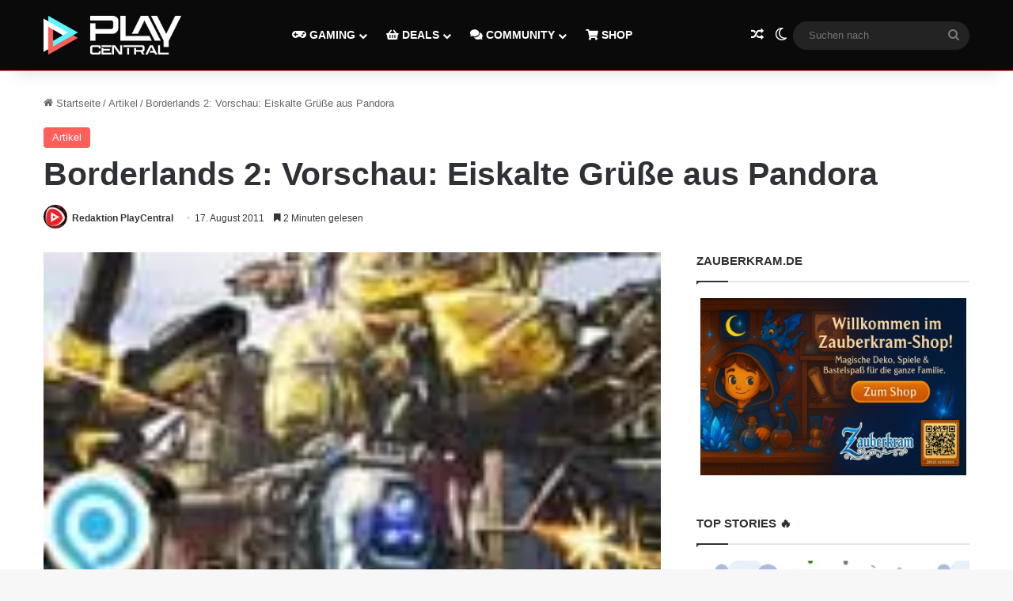

--- FILE ---
content_type: text/html; charset=UTF-8
request_url: https://www.playcentral.de/borderlands-2-vorschau-eiskalte-gruesse-aus-pandora/
body_size: 23866
content:
<!DOCTYPE html>
<html lang="de" class="" data-skin="light" prefix="og: https://ogp.me/ns#">
<head>
	<meta charset="UTF-8" />
	<link rel="profile" href="https://gmpg.org/xfn/11" />
	
<!-- Suchmaschinen-Optimierung durch Rank Math PRO - https://rankmath.com/ -->
<title>Borderlands 2: Vorschau: Eiskalte Grüße aus Pandora</title>
<meta name="description" content="Vor wenigen Tagen war es soweit, 2K Games enthüllte überraschenderweise den Nachfolger des Shooter- und Rollenspiel-Mix Borderlands. Endlich dürfen sich"/>
<meta name="robots" content="follow, index, max-snippet:-1, max-video-preview:-1, max-image-preview:large"/>
<link rel="canonical" href="https://www.playcentral.de/borderlands-2-vorschau-eiskalte-gruesse-aus-pandora/" />
<meta property="og:locale" content="de_DE" />
<meta property="og:type" content="article" />
<meta property="og:title" content="Borderlands 2: Vorschau: Eiskalte Grüße aus Pandora" />
<meta property="og:description" content="Vor wenigen Tagen war es soweit, 2K Games enthüllte überraschenderweise den Nachfolger des Shooter- und Rollenspiel-Mix Borderlands. Endlich dürfen sich" />
<meta property="og:url" content="https://www.playcentral.de/borderlands-2-vorschau-eiskalte-gruesse-aus-pandora/" />
<meta property="og:site_name" content="PlayCentral" />
<meta property="article:publisher" content="https://www.facebook.com/playcentralde/" />
<meta property="article:section" content="Artikel" />
<meta property="og:updated_time" content="2022-10-27T19:19:35+02:00" />
<meta property="article:published_time" content="2011-08-17T22:00:00+02:00" />
<meta property="article:modified_time" content="2022-10-27T19:19:35+02:00" />
<meta name="twitter:card" content="summary_large_image" />
<meta name="twitter:title" content="Borderlands 2: Vorschau: Eiskalte Grüße aus Pandora" />
<meta name="twitter:description" content="Vor wenigen Tagen war es soweit, 2K Games enthüllte überraschenderweise den Nachfolger des Shooter- und Rollenspiel-Mix Borderlands. Endlich dürfen sich" />
<meta name="twitter:site" content="@playcentralde" />
<meta name="twitter:creator" content="@playcentralde" />
<meta name="twitter:label1" content="Verfasst von" />
<meta name="twitter:data1" content="Redaktion PlayCentral" />
<meta name="twitter:label2" content="Lesedauer" />
<meta name="twitter:data2" content="3 Minuten" />
<script type="application/ld+json" class="rank-math-schema">{"@context":"https://schema.org","@graph":[{"@type":["Organization"],"@id":"https://www.playcentral.de/#organization","name":"Benjamin Br\u00fcninghaus, Patrik Hasberg GbR PlayCentral","url":"https://www.playcentral.de","sameAs":["https://www.facebook.com/playcentralde/","https://twitter.com/playcentralde"],"email":"p.hasberg@byzege.myraidbox.de","logo":{"@type":"ImageObject","@id":"https://www.playcentral.de/#logo","url":"https://media.playcentral.de/wp-content/uploads/2020/08/26150216/Logo-PC-Schlagzeilen2.jpg","contentUrl":"https://media.playcentral.de/wp-content/uploads/2020/08/26150216/Logo-PC-Schlagzeilen2.jpg","caption":"PlayCentral","inLanguage":"de","width":"1920","height":"554"},"openingHours":["Monday,Tuesday,Wednesday,Thursday,Friday,Saturday,Sunday 09:00-17:00"]},{"@type":"WebSite","@id":"https://www.playcentral.de/#website","url":"https://www.playcentral.de","name":"PlayCentral","publisher":{"@id":"https://www.playcentral.de/#organization"},"inLanguage":"de"},{"@type":"ImageObject","@id":"https://www.playcentral.de/wp-content/uploads/2011/08/artpic-34168.jpg","url":"https://www.playcentral.de/wp-content/uploads/2011/08/artpic-34168.jpg","width":"140","height":"100","inLanguage":"de"},{"@type":"BreadcrumbList","@id":"https://www.playcentral.de/borderlands-2-vorschau-eiskalte-gruesse-aus-pandora/#breadcrumb","itemListElement":[{"@type":"ListItem","position":"1","item":{"@id":"https://www.playcentral.de","name":"Startseite"}},{"@type":"ListItem","position":"2","item":{"@id":"https://www.playcentral.de/borderlands-2-vorschau-eiskalte-gruesse-aus-pandora/","name":"Borderlands 2: Vorschau: Eiskalte Gr\u00fc\u00dfe aus Pandora"}}]},{"@type":"WebPage","@id":"https://www.playcentral.de/borderlands-2-vorschau-eiskalte-gruesse-aus-pandora/#webpage","url":"https://www.playcentral.de/borderlands-2-vorschau-eiskalte-gruesse-aus-pandora/","name":"Borderlands 2: Vorschau: Eiskalte Gr\u00fc\u00dfe aus Pandora","datePublished":"2011-08-17T22:00:00+02:00","dateModified":"2022-10-27T19:19:35+02:00","isPartOf":{"@id":"https://www.playcentral.de/#website"},"primaryImageOfPage":{"@id":"https://www.playcentral.de/wp-content/uploads/2011/08/artpic-34168.jpg"},"inLanguage":"de","breadcrumb":{"@id":"https://www.playcentral.de/borderlands-2-vorschau-eiskalte-gruesse-aus-pandora/#breadcrumb"}},{"@type":"Person","@id":"https://www.playcentral.de/author/redaktion/","name":"Redaktion PlayCentral","url":"https://www.playcentral.de/author/redaktion/","image":{"@type":"ImageObject","@id":"https://secure.gravatar.com/avatar/165d0af48f9426d12fd7f743227cec84667c0fa2c84c9a8020aa78c0df504bb4?s=96&amp;d=monsterid&amp;r=g","url":"https://secure.gravatar.com/avatar/165d0af48f9426d12fd7f743227cec84667c0fa2c84c9a8020aa78c0df504bb4?s=96&amp;d=monsterid&amp;r=g","caption":"Redaktion PlayCentral","inLanguage":"de"},"worksFor":{"@id":"https://www.playcentral.de/#organization"}},{"@type":"NewsArticle","headline":"Borderlands 2: Vorschau: Eiskalte Gr\u00fc\u00dfe aus Pandora","datePublished":"2011-08-17T22:00:00+02:00","dateModified":"2022-10-27T19:19:35+02:00","author":{"@id":"https://www.playcentral.de/author/redaktion/","name":"Redaktion PlayCentral"},"publisher":{"@id":"https://www.playcentral.de/#organization"},"description":"Vor wenigen Tagen war es soweit, 2K Games enth\u00fcllte \u00fcberraschenderweise den Nachfolger des Shooter- und Rollenspiel-Mix Borderlands. Endlich d\u00fcrfen sich","name":"Borderlands 2: Vorschau: Eiskalte Gr\u00fc\u00dfe aus Pandora","@id":"https://www.playcentral.de/borderlands-2-vorschau-eiskalte-gruesse-aus-pandora/#richSnippet","isPartOf":{"@id":"https://www.playcentral.de/borderlands-2-vorschau-eiskalte-gruesse-aus-pandora/#webpage"},"image":{"@id":"https://www.playcentral.de/wp-content/uploads/2011/08/artpic-34168.jpg"},"inLanguage":"de","mainEntityOfPage":{"@id":"https://www.playcentral.de/borderlands-2-vorschau-eiskalte-gruesse-aus-pandora/#webpage"}},{"headline":"Borderlands 2: Vorschau: Eiskalte Gr\u00fc\u00dfe aus Pandora","image":{"@type":"ImageObject","url":"https://www.playcentral.de/wp-content/uploads/2011/08/artpic-34168.jpg","width":"1200","height":"675"}}]}</script>
<!-- /Rank Math WordPress SEO Plugin -->

<link rel='dns-prefetch' href='//scripts.mediavine.com' />
<link rel="alternate" type="application/rss+xml" title="PlayCentral &raquo; Feed" href="https://www.playcentral.de/feed/" />
<link rel="alternate" type="application/rss+xml" title="PlayCentral &raquo; Kommentar-Feed" href="https://www.playcentral.de/comments/feed/" />
		<script type="text/javascript">
			try {
				if( 'undefined' != typeof localStorage ){
					var tieSkin = localStorage.getItem('tie-skin');
				}

				
				var html = document.getElementsByTagName('html')[0].classList,
						htmlSkin = 'light';

				if( html.contains('dark-skin') ){
					htmlSkin = 'dark';
				}

				if( tieSkin != null && tieSkin != htmlSkin ){
					html.add('tie-skin-inverted');
					var tieSkinInverted = true;
				}

				if( tieSkin == 'dark' ){
					html.add('dark-skin');
				}
				else if( tieSkin == 'light' ){
					html.remove( 'dark-skin' );
				}
				
			} catch(e) { console.log( e ) }

		</script>
		<link rel="alternate" type="application/rss+xml" title="PlayCentral &raquo; Borderlands 2: Vorschau: Eiskalte Grüße aus Pandora-Kommentar-Feed" href="https://www.playcentral.de/borderlands-2-vorschau-eiskalte-gruesse-aus-pandora/feed/" />

		<style type="text/css">
			:root{				
			--tie-preset-gradient-1: linear-gradient(135deg, rgba(6, 147, 227, 1) 0%, rgb(155, 81, 224) 100%);
			--tie-preset-gradient-2: linear-gradient(135deg, rgb(122, 220, 180) 0%, rgb(0, 208, 130) 100%);
			--tie-preset-gradient-3: linear-gradient(135deg, rgba(252, 185, 0, 1) 0%, rgba(255, 105, 0, 1) 100%);
			--tie-preset-gradient-4: linear-gradient(135deg, rgba(255, 105, 0, 1) 0%, rgb(207, 46, 46) 100%);
			--tie-preset-gradient-5: linear-gradient(135deg, rgb(238, 238, 238) 0%, rgb(169, 184, 195) 100%);
			--tie-preset-gradient-6: linear-gradient(135deg, rgb(74, 234, 220) 0%, rgb(151, 120, 209) 20%, rgb(207, 42, 186) 40%, rgb(238, 44, 130) 60%, rgb(251, 105, 98) 80%, rgb(254, 248, 76) 100%);
			--tie-preset-gradient-7: linear-gradient(135deg, rgb(255, 206, 236) 0%, rgb(152, 150, 240) 100%);
			--tie-preset-gradient-8: linear-gradient(135deg, rgb(254, 205, 165) 0%, rgb(254, 45, 45) 50%, rgb(107, 0, 62) 100%);
			--tie-preset-gradient-9: linear-gradient(135deg, rgb(255, 203, 112) 0%, rgb(199, 81, 192) 50%, rgb(65, 88, 208) 100%);
			--tie-preset-gradient-10: linear-gradient(135deg, rgb(255, 245, 203) 0%, rgb(182, 227, 212) 50%, rgb(51, 167, 181) 100%);
			--tie-preset-gradient-11: linear-gradient(135deg, rgb(202, 248, 128) 0%, rgb(113, 206, 126) 100%);
			--tie-preset-gradient-12: linear-gradient(135deg, rgb(2, 3, 129) 0%, rgb(40, 116, 252) 100%);
			--tie-preset-gradient-13: linear-gradient(135deg, #4D34FA, #ad34fa);
			--tie-preset-gradient-14: linear-gradient(135deg, #0057FF, #31B5FF);
			--tie-preset-gradient-15: linear-gradient(135deg, #FF007A, #FF81BD);
			--tie-preset-gradient-16: linear-gradient(135deg, #14111E, #4B4462);
			--tie-preset-gradient-17: linear-gradient(135deg, #F32758, #FFC581);

			
					--main-nav-background: #1f2024;
					--main-nav-secondry-background: rgba(0,0,0,0.2);
					--main-nav-primary-color: #0088ff;
					--main-nav-contrast-primary-color: #FFFFFF;
					--main-nav-text-color: #FFFFFF;
					--main-nav-secondry-text-color: rgba(225,255,255,0.5);
					--main-nav-main-border-color: rgba(255,255,255,0.07);
					--main-nav-secondry-border-color: rgba(255,255,255,0.04);
				--tie-buttons-color: #5cf6ff;--tie-buttons-text: #222222;--tie-buttons-hover-color: #2ac4cd;--tie-buttons-hover-text: #000000;
			}
		</style>
	<link rel="alternate" title="oEmbed (JSON)" type="application/json+oembed" href="https://www.playcentral.de/wp-json/oembed/1.0/embed?url=https%3A%2F%2Fwww.playcentral.de%2Fborderlands-2-vorschau-eiskalte-gruesse-aus-pandora%2F" />
<link rel="alternate" title="oEmbed (XML)" type="text/xml+oembed" href="https://www.playcentral.de/wp-json/oembed/1.0/embed?url=https%3A%2F%2Fwww.playcentral.de%2Fborderlands-2-vorschau-eiskalte-gruesse-aus-pandora%2F&#038;format=xml" />
<meta name="viewport" content="width=device-width, initial-scale=1.0" /><style id='wp-img-auto-sizes-contain-inline-css' type='text/css'>
img:is([sizes=auto i],[sizes^="auto," i]){contain-intrinsic-size:3000px 1500px}
/*# sourceURL=wp-img-auto-sizes-contain-inline-css */
</style>
<style id='wp-emoji-styles-inline-css' type='text/css'>

	img.wp-smiley, img.emoji {
		display: inline !important;
		border: none !important;
		box-shadow: none !important;
		height: 1em !important;
		width: 1em !important;
		margin: 0 0.07em !important;
		vertical-align: -0.1em !important;
		background: none !important;
		padding: 0 !important;
	}
/*# sourceURL=wp-emoji-styles-inline-css */
</style>
<style id='wp-block-library-inline-css' type='text/css'>
:root{--wp-block-synced-color:#7a00df;--wp-block-synced-color--rgb:122,0,223;--wp-bound-block-color:var(--wp-block-synced-color);--wp-editor-canvas-background:#ddd;--wp-admin-theme-color:#007cba;--wp-admin-theme-color--rgb:0,124,186;--wp-admin-theme-color-darker-10:#006ba1;--wp-admin-theme-color-darker-10--rgb:0,107,160.5;--wp-admin-theme-color-darker-20:#005a87;--wp-admin-theme-color-darker-20--rgb:0,90,135;--wp-admin-border-width-focus:2px}@media (min-resolution:192dpi){:root{--wp-admin-border-width-focus:1.5px}}.wp-element-button{cursor:pointer}:root .has-very-light-gray-background-color{background-color:#eee}:root .has-very-dark-gray-background-color{background-color:#313131}:root .has-very-light-gray-color{color:#eee}:root .has-very-dark-gray-color{color:#313131}:root .has-vivid-green-cyan-to-vivid-cyan-blue-gradient-background{background:linear-gradient(135deg,#00d084,#0693e3)}:root .has-purple-crush-gradient-background{background:linear-gradient(135deg,#34e2e4,#4721fb 50%,#ab1dfe)}:root .has-hazy-dawn-gradient-background{background:linear-gradient(135deg,#faaca8,#dad0ec)}:root .has-subdued-olive-gradient-background{background:linear-gradient(135deg,#fafae1,#67a671)}:root .has-atomic-cream-gradient-background{background:linear-gradient(135deg,#fdd79a,#004a59)}:root .has-nightshade-gradient-background{background:linear-gradient(135deg,#330968,#31cdcf)}:root .has-midnight-gradient-background{background:linear-gradient(135deg,#020381,#2874fc)}:root{--wp--preset--font-size--normal:16px;--wp--preset--font-size--huge:42px}.has-regular-font-size{font-size:1em}.has-larger-font-size{font-size:2.625em}.has-normal-font-size{font-size:var(--wp--preset--font-size--normal)}.has-huge-font-size{font-size:var(--wp--preset--font-size--huge)}.has-text-align-center{text-align:center}.has-text-align-left{text-align:left}.has-text-align-right{text-align:right}.has-fit-text{white-space:nowrap!important}#end-resizable-editor-section{display:none}.aligncenter{clear:both}.items-justified-left{justify-content:flex-start}.items-justified-center{justify-content:center}.items-justified-right{justify-content:flex-end}.items-justified-space-between{justify-content:space-between}.screen-reader-text{border:0;clip-path:inset(50%);height:1px;margin:-1px;overflow:hidden;padding:0;position:absolute;width:1px;word-wrap:normal!important}.screen-reader-text:focus{background-color:#ddd;clip-path:none;color:#444;display:block;font-size:1em;height:auto;left:5px;line-height:normal;padding:15px 23px 14px;text-decoration:none;top:5px;width:auto;z-index:100000}html :where(.has-border-color){border-style:solid}html :where([style*=border-top-color]){border-top-style:solid}html :where([style*=border-right-color]){border-right-style:solid}html :where([style*=border-bottom-color]){border-bottom-style:solid}html :where([style*=border-left-color]){border-left-style:solid}html :where([style*=border-width]){border-style:solid}html :where([style*=border-top-width]){border-top-style:solid}html :where([style*=border-right-width]){border-right-style:solid}html :where([style*=border-bottom-width]){border-bottom-style:solid}html :where([style*=border-left-width]){border-left-style:solid}html :where(img[class*=wp-image-]){height:auto;max-width:100%}:where(figure){margin:0 0 1em}html :where(.is-position-sticky){--wp-admin--admin-bar--position-offset:var(--wp-admin--admin-bar--height,0px)}@media screen and (max-width:600px){html :where(.is-position-sticky){--wp-admin--admin-bar--position-offset:0px}}

/*# sourceURL=wp-block-library-inline-css */
</style><style id='wp-block-heading-inline-css' type='text/css'>
h1:where(.wp-block-heading).has-background,h2:where(.wp-block-heading).has-background,h3:where(.wp-block-heading).has-background,h4:where(.wp-block-heading).has-background,h5:where(.wp-block-heading).has-background,h6:where(.wp-block-heading).has-background{padding:1.25em 2.375em}h1.has-text-align-left[style*=writing-mode]:where([style*=vertical-lr]),h1.has-text-align-right[style*=writing-mode]:where([style*=vertical-rl]),h2.has-text-align-left[style*=writing-mode]:where([style*=vertical-lr]),h2.has-text-align-right[style*=writing-mode]:where([style*=vertical-rl]),h3.has-text-align-left[style*=writing-mode]:where([style*=vertical-lr]),h3.has-text-align-right[style*=writing-mode]:where([style*=vertical-rl]),h4.has-text-align-left[style*=writing-mode]:where([style*=vertical-lr]),h4.has-text-align-right[style*=writing-mode]:where([style*=vertical-rl]),h5.has-text-align-left[style*=writing-mode]:where([style*=vertical-lr]),h5.has-text-align-right[style*=writing-mode]:where([style*=vertical-rl]),h6.has-text-align-left[style*=writing-mode]:where([style*=vertical-lr]),h6.has-text-align-right[style*=writing-mode]:where([style*=vertical-rl]){rotate:180deg}
/*# sourceURL=https://www.playcentral.de/wp-includes/blocks/heading/style.min.css */
</style>
<style id='wp-block-paragraph-inline-css' type='text/css'>
.is-small-text{font-size:.875em}.is-regular-text{font-size:1em}.is-large-text{font-size:2.25em}.is-larger-text{font-size:3em}.has-drop-cap:not(:focus):first-letter{float:left;font-size:8.4em;font-style:normal;font-weight:100;line-height:.68;margin:.05em .1em 0 0;text-transform:uppercase}body.rtl .has-drop-cap:not(:focus):first-letter{float:none;margin-left:.1em}p.has-drop-cap.has-background{overflow:hidden}:root :where(p.has-background){padding:1.25em 2.375em}:where(p.has-text-color:not(.has-link-color)) a{color:inherit}p.has-text-align-left[style*="writing-mode:vertical-lr"],p.has-text-align-right[style*="writing-mode:vertical-rl"]{rotate:180deg}
/*# sourceURL=https://www.playcentral.de/wp-includes/blocks/paragraph/style.min.css */
</style>
<style id='global-styles-inline-css' type='text/css'>
:root{--wp--preset--aspect-ratio--square: 1;--wp--preset--aspect-ratio--4-3: 4/3;--wp--preset--aspect-ratio--3-4: 3/4;--wp--preset--aspect-ratio--3-2: 3/2;--wp--preset--aspect-ratio--2-3: 2/3;--wp--preset--aspect-ratio--16-9: 16/9;--wp--preset--aspect-ratio--9-16: 9/16;--wp--preset--color--black: #000000;--wp--preset--color--cyan-bluish-gray: #abb8c3;--wp--preset--color--white: #ffffff;--wp--preset--color--pale-pink: #f78da7;--wp--preset--color--vivid-red: #cf2e2e;--wp--preset--color--luminous-vivid-orange: #ff6900;--wp--preset--color--luminous-vivid-amber: #fcb900;--wp--preset--color--light-green-cyan: #7bdcb5;--wp--preset--color--vivid-green-cyan: #00d084;--wp--preset--color--pale-cyan-blue: #8ed1fc;--wp--preset--color--vivid-cyan-blue: #0693e3;--wp--preset--color--vivid-purple: #9b51e0;--wp--preset--color--global-color: #ff5e59;--wp--preset--gradient--vivid-cyan-blue-to-vivid-purple: linear-gradient(135deg,rgb(6,147,227) 0%,rgb(155,81,224) 100%);--wp--preset--gradient--light-green-cyan-to-vivid-green-cyan: linear-gradient(135deg,rgb(122,220,180) 0%,rgb(0,208,130) 100%);--wp--preset--gradient--luminous-vivid-amber-to-luminous-vivid-orange: linear-gradient(135deg,rgb(252,185,0) 0%,rgb(255,105,0) 100%);--wp--preset--gradient--luminous-vivid-orange-to-vivid-red: linear-gradient(135deg,rgb(255,105,0) 0%,rgb(207,46,46) 100%);--wp--preset--gradient--very-light-gray-to-cyan-bluish-gray: linear-gradient(135deg,rgb(238,238,238) 0%,rgb(169,184,195) 100%);--wp--preset--gradient--cool-to-warm-spectrum: linear-gradient(135deg,rgb(74,234,220) 0%,rgb(151,120,209) 20%,rgb(207,42,186) 40%,rgb(238,44,130) 60%,rgb(251,105,98) 80%,rgb(254,248,76) 100%);--wp--preset--gradient--blush-light-purple: linear-gradient(135deg,rgb(255,206,236) 0%,rgb(152,150,240) 100%);--wp--preset--gradient--blush-bordeaux: linear-gradient(135deg,rgb(254,205,165) 0%,rgb(254,45,45) 50%,rgb(107,0,62) 100%);--wp--preset--gradient--luminous-dusk: linear-gradient(135deg,rgb(255,203,112) 0%,rgb(199,81,192) 50%,rgb(65,88,208) 100%);--wp--preset--gradient--pale-ocean: linear-gradient(135deg,rgb(255,245,203) 0%,rgb(182,227,212) 50%,rgb(51,167,181) 100%);--wp--preset--gradient--electric-grass: linear-gradient(135deg,rgb(202,248,128) 0%,rgb(113,206,126) 100%);--wp--preset--gradient--midnight: linear-gradient(135deg,rgb(2,3,129) 0%,rgb(40,116,252) 100%);--wp--preset--font-size--small: 13px;--wp--preset--font-size--medium: 20px;--wp--preset--font-size--large: 36px;--wp--preset--font-size--x-large: 42px;--wp--preset--spacing--20: 0.44rem;--wp--preset--spacing--30: 0.67rem;--wp--preset--spacing--40: 1rem;--wp--preset--spacing--50: 1.5rem;--wp--preset--spacing--60: 2.25rem;--wp--preset--spacing--70: 3.38rem;--wp--preset--spacing--80: 5.06rem;--wp--preset--shadow--natural: 6px 6px 9px rgba(0, 0, 0, 0.2);--wp--preset--shadow--deep: 12px 12px 50px rgba(0, 0, 0, 0.4);--wp--preset--shadow--sharp: 6px 6px 0px rgba(0, 0, 0, 0.2);--wp--preset--shadow--outlined: 6px 6px 0px -3px rgb(255, 255, 255), 6px 6px rgb(0, 0, 0);--wp--preset--shadow--crisp: 6px 6px 0px rgb(0, 0, 0);}:where(.is-layout-flex){gap: 0.5em;}:where(.is-layout-grid){gap: 0.5em;}body .is-layout-flex{display: flex;}.is-layout-flex{flex-wrap: wrap;align-items: center;}.is-layout-flex > :is(*, div){margin: 0;}body .is-layout-grid{display: grid;}.is-layout-grid > :is(*, div){margin: 0;}:where(.wp-block-columns.is-layout-flex){gap: 2em;}:where(.wp-block-columns.is-layout-grid){gap: 2em;}:where(.wp-block-post-template.is-layout-flex){gap: 1.25em;}:where(.wp-block-post-template.is-layout-grid){gap: 1.25em;}.has-black-color{color: var(--wp--preset--color--black) !important;}.has-cyan-bluish-gray-color{color: var(--wp--preset--color--cyan-bluish-gray) !important;}.has-white-color{color: var(--wp--preset--color--white) !important;}.has-pale-pink-color{color: var(--wp--preset--color--pale-pink) !important;}.has-vivid-red-color{color: var(--wp--preset--color--vivid-red) !important;}.has-luminous-vivid-orange-color{color: var(--wp--preset--color--luminous-vivid-orange) !important;}.has-luminous-vivid-amber-color{color: var(--wp--preset--color--luminous-vivid-amber) !important;}.has-light-green-cyan-color{color: var(--wp--preset--color--light-green-cyan) !important;}.has-vivid-green-cyan-color{color: var(--wp--preset--color--vivid-green-cyan) !important;}.has-pale-cyan-blue-color{color: var(--wp--preset--color--pale-cyan-blue) !important;}.has-vivid-cyan-blue-color{color: var(--wp--preset--color--vivid-cyan-blue) !important;}.has-vivid-purple-color{color: var(--wp--preset--color--vivid-purple) !important;}.has-black-background-color{background-color: var(--wp--preset--color--black) !important;}.has-cyan-bluish-gray-background-color{background-color: var(--wp--preset--color--cyan-bluish-gray) !important;}.has-white-background-color{background-color: var(--wp--preset--color--white) !important;}.has-pale-pink-background-color{background-color: var(--wp--preset--color--pale-pink) !important;}.has-vivid-red-background-color{background-color: var(--wp--preset--color--vivid-red) !important;}.has-luminous-vivid-orange-background-color{background-color: var(--wp--preset--color--luminous-vivid-orange) !important;}.has-luminous-vivid-amber-background-color{background-color: var(--wp--preset--color--luminous-vivid-amber) !important;}.has-light-green-cyan-background-color{background-color: var(--wp--preset--color--light-green-cyan) !important;}.has-vivid-green-cyan-background-color{background-color: var(--wp--preset--color--vivid-green-cyan) !important;}.has-pale-cyan-blue-background-color{background-color: var(--wp--preset--color--pale-cyan-blue) !important;}.has-vivid-cyan-blue-background-color{background-color: var(--wp--preset--color--vivid-cyan-blue) !important;}.has-vivid-purple-background-color{background-color: var(--wp--preset--color--vivid-purple) !important;}.has-black-border-color{border-color: var(--wp--preset--color--black) !important;}.has-cyan-bluish-gray-border-color{border-color: var(--wp--preset--color--cyan-bluish-gray) !important;}.has-white-border-color{border-color: var(--wp--preset--color--white) !important;}.has-pale-pink-border-color{border-color: var(--wp--preset--color--pale-pink) !important;}.has-vivid-red-border-color{border-color: var(--wp--preset--color--vivid-red) !important;}.has-luminous-vivid-orange-border-color{border-color: var(--wp--preset--color--luminous-vivid-orange) !important;}.has-luminous-vivid-amber-border-color{border-color: var(--wp--preset--color--luminous-vivid-amber) !important;}.has-light-green-cyan-border-color{border-color: var(--wp--preset--color--light-green-cyan) !important;}.has-vivid-green-cyan-border-color{border-color: var(--wp--preset--color--vivid-green-cyan) !important;}.has-pale-cyan-blue-border-color{border-color: var(--wp--preset--color--pale-cyan-blue) !important;}.has-vivid-cyan-blue-border-color{border-color: var(--wp--preset--color--vivid-cyan-blue) !important;}.has-vivid-purple-border-color{border-color: var(--wp--preset--color--vivid-purple) !important;}.has-vivid-cyan-blue-to-vivid-purple-gradient-background{background: var(--wp--preset--gradient--vivid-cyan-blue-to-vivid-purple) !important;}.has-light-green-cyan-to-vivid-green-cyan-gradient-background{background: var(--wp--preset--gradient--light-green-cyan-to-vivid-green-cyan) !important;}.has-luminous-vivid-amber-to-luminous-vivid-orange-gradient-background{background: var(--wp--preset--gradient--luminous-vivid-amber-to-luminous-vivid-orange) !important;}.has-luminous-vivid-orange-to-vivid-red-gradient-background{background: var(--wp--preset--gradient--luminous-vivid-orange-to-vivid-red) !important;}.has-very-light-gray-to-cyan-bluish-gray-gradient-background{background: var(--wp--preset--gradient--very-light-gray-to-cyan-bluish-gray) !important;}.has-cool-to-warm-spectrum-gradient-background{background: var(--wp--preset--gradient--cool-to-warm-spectrum) !important;}.has-blush-light-purple-gradient-background{background: var(--wp--preset--gradient--blush-light-purple) !important;}.has-blush-bordeaux-gradient-background{background: var(--wp--preset--gradient--blush-bordeaux) !important;}.has-luminous-dusk-gradient-background{background: var(--wp--preset--gradient--luminous-dusk) !important;}.has-pale-ocean-gradient-background{background: var(--wp--preset--gradient--pale-ocean) !important;}.has-electric-grass-gradient-background{background: var(--wp--preset--gradient--electric-grass) !important;}.has-midnight-gradient-background{background: var(--wp--preset--gradient--midnight) !important;}.has-small-font-size{font-size: var(--wp--preset--font-size--small) !important;}.has-medium-font-size{font-size: var(--wp--preset--font-size--medium) !important;}.has-large-font-size{font-size: var(--wp--preset--font-size--large) !important;}.has-x-large-font-size{font-size: var(--wp--preset--font-size--x-large) !important;}
/*# sourceURL=global-styles-inline-css */
</style>

<style id='classic-theme-styles-inline-css' type='text/css'>
/*! This file is auto-generated */
.wp-block-button__link{color:#fff;background-color:#32373c;border-radius:9999px;box-shadow:none;text-decoration:none;padding:calc(.667em + 2px) calc(1.333em + 2px);font-size:1.125em}.wp-block-file__button{background:#32373c;color:#fff;text-decoration:none}
/*# sourceURL=/wp-includes/css/classic-themes.min.css */
</style>
<link rel='stylesheet' id='wmvp-style-videos-list-css' href='https://www.playcentral.de/wp-content/uploads/hummingbird-assets/42b85ae564120b924834a0a98bdb72d8.css' type='text/css' media='all' />
<link rel='stylesheet' id='slb_core-css' href='https://www.playcentral.de/wp-content/uploads/hummingbird-assets/382c66881e2c5a65088a856e026c2b5a.css' type='text/css' media='all' />
<link rel='stylesheet' id='tie-css-base-css' href='https://www.playcentral.de/wp-content/themes/jannah/assets/css/base.min.css?ver=7.6.4' type='text/css' media='all' />
<link rel='stylesheet' id='tie-css-styles-css' href='https://www.playcentral.de/wp-content/themes/jannah/assets/css/style.min.css?ver=7.6.4' type='text/css' media='all' />
<link rel='stylesheet' id='tie-css-widgets-css' href='https://www.playcentral.de/wp-content/themes/jannah/assets/css/widgets.min.css?ver=7.6.4' type='text/css' media='all' />
<link rel='stylesheet' id='tie-css-helpers-css' href='https://www.playcentral.de/wp-content/themes/jannah/assets/css/helpers.min.css?ver=7.6.4' type='text/css' media='all' />
<link rel='stylesheet' id='tie-fontawesome5-css' href='https://www.playcentral.de/wp-content/uploads/hummingbird-assets/d40e5e2cb12d9b4a7a8a8220bd731b06.css' type='text/css' media='all' />
<link rel='stylesheet' id='tie-css-ilightbox-css' href='https://www.playcentral.de/wp-content/uploads/hummingbird-assets/8f73fcb268de56ef4e06982231c767c7.css' type='text/css' media='all' />
<link rel='stylesheet' id='tie-css-single-css' href='https://www.playcentral.de/wp-content/themes/jannah/assets/css/single.min.css?ver=7.6.4' type='text/css' media='all' />
<link rel='stylesheet' id='tie-css-print-css' href='https://www.playcentral.de/wp-content/uploads/hummingbird-assets/c444f4d6f7780efdc9c4d86c672e186e.css' type='text/css' media='print' />
<style id='tie-css-print-inline-css' type='text/css'>
:root:root{--brand-color: #ff5e59;--dark-brand-color: #cd2c27;--bright-color: #FFFFFF;--base-color: #2c2f34;}#reading-position-indicator{box-shadow: 0 0 10px rgba( 255,94,89,0.7);}:root:root{--brand-color: #ff5e59;--dark-brand-color: #cd2c27;--bright-color: #FFFFFF;--base-color: #2c2f34;}#reading-position-indicator{box-shadow: 0 0 10px rgba( 255,94,89,0.7);}#main-nav,#main-nav .menu-sub-content,#main-nav .comp-sub-menu,#main-nav ul.cats-vertical li a.is-active,#main-nav ul.cats-vertical li a:hover,#autocomplete-suggestions.search-in-main-nav{background-color: #0a0a0a;}#main-nav{border-width: 0;}#theme-header #main-nav:not(.fixed-nav){bottom: 0;}#main-nav .icon-basecloud-bg:after{color: #0a0a0a;}#autocomplete-suggestions.search-in-main-nav{border-color: rgba(255,255,255,0.07);}.main-nav-boxed #main-nav .main-menu-wrapper{border-width: 0;}#theme-header:not(.main-nav-boxed) #main-nav,.main-nav-boxed .main-menu-wrapper{border-bottom-color:#ff5e59 !important;border-bottom-width:1px !important;border-style: solid;border-right: 0 none;border-left : 0 none;}.main-nav-boxed #main-nav.fixed-nav{box-shadow: none;}@media (max-width: 991px){.side-aside.normal-side{background: #ff5e59;background: -webkit-linear-gradient(135deg,#222222,#ff5e59 );background: -moz-linear-gradient(135deg,#222222,#ff5e59 );background: -o-linear-gradient(135deg,#222222,#ff5e59 );background: linear-gradient(135deg,#ff5e59,#222222 );}}
/*# sourceURL=tie-css-print-inline-css */
</style>
<script type="text/javascript" async="async" fetchpriority="high" data-noptimize="1" data-cfasync="false" src="https://scripts.mediavine.com/tags/play-central.js?ver=6.9" id="mv-script-wrapper-js"></script>
<script type="text/javascript" src="https://www.playcentral.de/wp-includes/js/jquery/jquery.min.js?ver=3.7.1" id="jquery-core-js"></script>
<script type="text/javascript" src="https://www.playcentral.de/wp-includes/js/jquery/jquery-migrate.min.js?ver=3.4.1" id="jquery-migrate-js"></script>
<link rel="https://api.w.org/" href="https://www.playcentral.de/wp-json/" /><link rel="alternate" title="JSON" type="application/json" href="https://www.playcentral.de/wp-json/wp/v2/posts/211305" /><link rel="EditURI" type="application/rsd+xml" title="RSD" href="https://www.playcentral.de/xmlrpc.php?rsd" />
<meta name="generator" content="WordPress 6.9" />
<link rel='shortlink' href='https://www.playcentral.de/?p=211305' />
<style>a[rel*=sponsored]{position:relative}a[rel*=sponsored]:after{text-decoration:none;font-weight:400;display:inline-block;content:"*"}</style><style>html:not(.dark-skin) .light-skin{--wmvp-playlist-head-bg: var(--brand-color);--wmvp-playlist-head-color: var(--bright-color);--wmvp-current-video-bg: #f2f4f5;--wmvp-current-video-color: #000;--wmvp-playlist-bg: #fff;--wmvp-playlist-color: #000;--wmvp-playlist-outer-border: 1px solid rgba(0,0,0,0.07);--wmvp-playlist-inner-border-color: rgba(0,0,0,0.07);}</style><style>.dark-skin{--wmvp-playlist-head-bg: #131416;--wmvp-playlist-head-color: #fff;--wmvp-current-video-bg: #24262a;--wmvp-current-video-color: #fff;--wmvp-playlist-bg: #1a1b1f;--wmvp-playlist-color: #fff;--wmvp-playlist-outer-border: 1px solid rgba(0,0,0,0.07);--wmvp-playlist-inner-border-color: rgba(255,255,255,0.05);}</style><meta name="referrer" content="no-referrer-when-downgrade" />
<style> #wp-worthy-pixel { line-height: 1px; height: 1px; margin: 0; padding: 0; overflow: hidden; } </style>
<meta http-equiv="X-UA-Compatible" content="IE=edge">
<link rel="icon" href="https://www.playcentral.de/wp-content/uploads/2022/09/cropped-PlayCentral_Logo_Icon_B_S-32x32.png" sizes="32x32" />
<link rel="icon" href="https://www.playcentral.de/wp-content/uploads/2022/09/cropped-PlayCentral_Logo_Icon_B_S-192x192.png" sizes="192x192" />
<link rel="apple-touch-icon" href="https://www.playcentral.de/wp-content/uploads/2022/09/cropped-PlayCentral_Logo_Icon_B_S-e1664292788881-180x180.png" />
<meta name="msapplication-TileImage" content="https://www.playcentral.de/wp-content/uploads/2022/09/cropped-PlayCentral_Logo_Icon_B_S-270x270.png" />
		<style type="text/css" id="wp-custom-css">
			.wp-block-button__link {
    color: #fff;
    background-color: #32373c;
    border-radius: 9999px;
    box-shadow: none;
    text-decoration: none;
    padding: calc(.667em + 2px) calc(1.333em + 2px);
    margin-bottom: 15px;
    font-size: 1.125em;
}

.entry-content ul {
    list-style-type: disc;
    padding-left: 20px;
}

.entry-content ol {
    list-style-type: disc;
    padding-left: 20px;
}

.wp-embed-responsive .wp-block-embed-youtube .wp-block-embed__wrapper:before {
  content: none !important;
  display: none !important;
  padding-top: 0 !important;
}


/* --- Zauberkram-Kasten – Feinschliff (Desktop & Mobile) --- */
#zk-merch{
  display:grid;
  grid-template-columns:1fr auto;
  gap:24px;                 /* mehr Luft zwischen Text & Button */
  align-items:center;

  padding:22px 24px;        /* etwas mehr Innenabstand */
  border-radius:18px;       /* stärker abgerundet */
  background-color:#0073FF;
  color:#fff;
  border:1px solid rgba(255,255,255,.18); /* zarter Rand auf Blau */
  box-shadow:0 8px 26px rgba(0,0,0,.18);  /* sanfter Tiefen-Effekt */
}

#zk-merch .pc-title{
  margin:0 0 6px 0;
  font-weight:800;          /* knackiger */
  font-size:18px;
  line-height:1.3;
}

#zk-merch .pc-desc{
  margin:0;
  font-size:15.5px;
  opacity:.92;              /* etwas hellerer Kontrast */
}

#zk-merch .pc-cta{
  display:inline-flex;
  align-items:center;
  justify-content:center;
  min-width:170px;          /* Button wirkt „wertiger“ */
  padding:.8rem 1.1rem;
  border-radius:12px;
  background-color:#D72638;
  color:#fff;
  text-decoration:none;
  font-weight:800;
  line-height:1;
  border:1px solid rgba(0,0,0,.14);
  transition:transform .08s ease, box-shadow .2s ease;
}
#zk-merch .pc-cta:hover{ transform:translateY(-1px); }
#zk-merch .pc-cta:active{ transform:translateY(0); }

/* Mobile: einspaltig + voller Button */
@media (max-width:640px){
  #zk-merch{ grid-template-columns:1fr; gap:14px; padding:18px; border-radius:16px; }
  #zk-merch .pc-cta{ width:100%; text-align:center; }
}

		</style>
		</head>

<body id="tie-body" class="wp-singular post-template-default single single-post postid-211305 single-format-standard wp-embed-responsive wp-theme-jannah wp-child-theme-jannah-child wrapper-has-shadow block-head-1 magazine2 is-thumb-overlay-disabled is-desktop is-header-layout-4 sidebar-right has-sidebar post-layout-3 wide-title-narrow-media">

<script>
  document.addEventListener("DOMContentLoaded", function() {
    // Überwache Änderungen im DOM
    const observer = new MutationObserver(function(mutationsList) {
      for (let mutation of mutationsList) {
        if (mutation.type === 'childList') {
          // Überprüfe, ob das Ziel-Element vorhanden ist
          var outbrainText = document.querySelector(".ob-widget-text");
          if (outbrainText) {
            outbrainText.innerText = "Auch interessant";
            observer.disconnect(); // Beobachtung stoppen, wenn das Ziel-Element gefunden wurde
          }
        }
      }
    });

    // Beobachte den Body für Änderungen
    observer.observe(document.body, { childList: true, subtree: true });
  });
</script>

<div class="background-overlay">

	<div id="tie-container" class="site tie-container">

		
		<div id="tie-wrapper">
			
<header id="theme-header" class="theme-header header-layout-4 header-layout-1 main-nav-dark main-nav-default-dark main-nav-below no-stream-item has-shadow has-normal-width-logo mobile-header-default">
	
<div class="main-nav-wrapper">
	<nav id="main-nav" data-skin="search-in-main-nav" class="main-nav header-nav live-search-parent menu-style-default menu-style-solid-bg" style="line-height:89px" aria-label="Primäre Navigation">
		<div class="container">

			<div class="main-menu-wrapper">

				
						<div class="header-layout-1-logo" style="width:300px">
							
		<div id="logo" class="image-logo" >

			
			<a title="PlayCentral" href="https://www.playcentral.de/">
				
				<picture class="tie-logo-default tie-logo-picture">
					
					<source class="tie-logo-source-default tie-logo-source" srcset="https://www.playcentral.de/wp-content/uploads/2022/09/PlayCentral_Logo_Condensed_W_S.png">
					<img class="tie-logo-img-default tie-logo-img" src="https://www.playcentral.de/wp-content/uploads/2022/09/PlayCentral_Logo_Condensed_W_S.png" alt="PlayCentral" width="300" height="49" style="max-height:49px !important; width: auto;" />
				</picture>
						</a>

			
		</div><!-- #logo /-->

								</div>

						<div id="mobile-header-components-area_2" class="mobile-header-components"><ul class="components"><li class="mobile-component_menu custom-menu-link"><a href="#" id="mobile-menu-icon" class=""><span class="tie-mobile-menu-icon tie-icon-grid-9"></span><span class="screen-reader-text">Menü</span></a></li> <li class="mobile-component_search custom-menu-link">
				<a href="#" class="tie-search-trigger-mobile">
					<span class="tie-icon-search tie-search-icon" aria-hidden="true"></span>
					<span class="screen-reader-text">Suchen nach</span>
				</a>
			</li> <li class="mobile-component_skin custom-menu-link">
				<a href="#" class="change-skin" title="Skin umschalten">
					<span class="tie-icon-moon change-skin-icon" aria-hidden="true"></span>
					<span class="screen-reader-text">Skin umschalten</span>
				</a>
			</li></ul></div>
				<div id="menu-components-wrap">

					
		<div id="sticky-logo" class="image-logo">

			
			<a title="PlayCentral" href="https://www.playcentral.de/">
				
				<picture class="tie-logo-default tie-logo-picture">
					<source class="tie-logo-source-default tie-logo-source" srcset="https://www.playcentral.de/wp-content/uploads/2022/09/PlayCentral_Logo_Condensed_W_S.png">
					<img class="tie-logo-img-default tie-logo-img" src="https://www.playcentral.de/wp-content/uploads/2022/09/PlayCentral_Logo_Condensed_W_S.png" alt="PlayCentral" style="max-height:49px; width: auto;" />
				</picture>
						</a>

			
		</div><!-- #Sticky-logo /-->

		<div class="flex-placeholder"></div>
		
					<div class="main-menu main-menu-wrap">
						<div id="main-nav-menu" class="main-menu header-menu"><ul id="menu-top-navigation" class="menu"><li id="menu-item-222572" class="menu-item menu-item-type-custom menu-item-object-custom menu-item-has-children menu-item-222572 menu-item-has-icon"><a href="/kategorie/artikel/"> <span aria-hidden="true" class="tie-menu-icon fas fa-gamepad"></span> GAMING</a>
<ul class="sub-menu menu-sub-content">
	<li id="menu-item-1411915" class="menu-item menu-item-type-taxonomy menu-item-object-category current-post-ancestor current-menu-parent current-post-parent menu-item-1411915"><a href="https://www.playcentral.de/kategorie/artikel/"> <span aria-hidden="true" class="tie-menu-icon fas fa-mug-hot"></span> NEUIGKEITEN</a></li>
	<li id="menu-item-117103" class="menu-item menu-item-type-taxonomy menu-item-object-games menu-item-117103"><a href="https://www.playcentral.de/games/guides/"> <span aria-hidden="true" class="tie-menu-icon fas fa-hands-helping"></span> GUIDES</a></li>
	<li id="menu-item-117104" class="menu-item menu-item-type-taxonomy menu-item-object-games menu-item-117104"><a href="https://www.playcentral.de/games/tests/"> <span aria-hidden="true" class="tie-menu-icon fas fa-gavel"></span> TESTS</a></li>
	<li id="menu-item-1398289" class="menu-item menu-item-type-custom menu-item-object-custom menu-item-1398289"><a href="https://www.playcentral.de/tag/ps5/">PlayStation 5</a></li>
	<li id="menu-item-1416407" class="menu-item menu-item-type-taxonomy menu-item-object-post_tag menu-item-1416407"><a href="https://www.playcentral.de/tag/nintendo-switch-2/">Nintendo Switch 2</a></li>
	<li id="menu-item-1398288" class="menu-item menu-item-type-custom menu-item-object-custom menu-item-1398288"><a href="https://www.playcentral.de/tag/xbox-series-x/">Xbox Series X|S</a></li>
	<li id="menu-item-232848" class="menu-item menu-item-type-custom menu-item-object-custom menu-item-232848"><a href="https://www.playcentral.de/spiele-release-2026-diese-games-erscheinen-fuer-ps4-ps5-xbox-konsolen-switch-pc/">Spiele-Releases 2026</a></li>
</ul>
</li>
<li id="menu-item-1395433" class="menu-item menu-item-type-taxonomy menu-item-object-category menu-item-has-children menu-item-1395433 menu-item-has-icon"><a href="https://www.playcentral.de/kategorie/anzeige/"> <span aria-hidden="true" class="tie-menu-icon fas fa-shopping-basket"></span> DEALS</a>
<ul class="sub-menu menu-sub-content">
	<li id="menu-item-1395431" class="menu-item menu-item-type-post_type menu-item-object-page menu-item-1395431"><a href="https://www.playcentral.de/werben/"> <span aria-hidden="true" class="tie-menu-icon fas fa-ad"></span> WERBEN</a></li>
	<li id="menu-item-1421194" class="menu-item menu-item-type-post_type menu-item-object-page menu-item-1421194"><a href="https://www.playcentral.de/black-friday/"> <span aria-hidden="true" class="tie-menu-icon fas fa-percent"></span> Black Friday</a></li>
</ul>
</li>
<li id="menu-item-232391" class="menu-item menu-item-type-custom menu-item-object-custom menu-item-has-children menu-item-232391 menu-item-has-icon"><a href="https://www.playcentral.de/ueber-uns/"> <span aria-hidden="true" class="tie-menu-icon fas fa-comments"></span> COMMUNITY</a>
<ul class="sub-menu menu-sub-content">
	<li id="menu-item-1402462" class="menu-item menu-item-type-custom menu-item-object-custom menu-item-1402462"><a href="https://www.playcentral.de/playcentral-unterstuetzen-support/">Unterstütze uns!</a></li>
	<li id="menu-item-1142339" class="menu-item menu-item-type-custom menu-item-object-custom menu-item-1142339"><a href="https://linktr.ee/playcentralde">Linktree</a></li>
	<li id="menu-item-582343" class="menu-item menu-item-type-custom menu-item-object-custom menu-item-582343"><a href="https://www.playcentral.de/ueber-uns/">Über uns</a></li>
	<li id="menu-item-1413350" class="menu-item menu-item-type-custom menu-item-object-custom menu-item-1413350"><a href="http://t.me/playcentralDE/1"> <span aria-hidden="true" class="tie-menu-icon fab fa-telegram"></span> Telegram</a></li>
	<li id="menu-item-232394" class="menu-item menu-item-type-custom menu-item-object-custom menu-item-232394"><a href="https://www.facebook.com/playcentralde/"> <span aria-hidden="true" class="tie-menu-icon fab fa-facebook-square"></span> Facebook</a></li>
	<li id="menu-item-232393" class="menu-item menu-item-type-custom menu-item-object-custom menu-item-232393"><a href="https://www.instagram.com/playcentralde/"> <span aria-hidden="true" class="tie-menu-icon fab fa-instagram-square"></span> Instagram</a></li>
	<li id="menu-item-232392" class="menu-item menu-item-type-custom menu-item-object-custom menu-item-232392"><a href="https://discord.com/invite/zgW3U7W"> <span aria-hidden="true" class="tie-menu-icon fab fa-discord"></span> Discord</a></li>
	<li id="menu-item-1425093" class="menu-item menu-item-type-custom menu-item-object-custom menu-item-1425093"><a href="https://www.tiktok.com/@zauberkram">TikTok: Zauberkram</a></li>
	<li id="menu-item-1396319" class="menu-item menu-item-type-custom menu-item-object-custom menu-item-1396319"><a href="https://www.tiktok.com/@payzed89">TikTok: PayZed</a></li>
	<li id="menu-item-1398298" class="menu-item menu-item-type-custom menu-item-object-custom menu-item-1398298"><a href="https://www.youtube.com/@PayZed">YouTube: PayZed</a></li>
	<li id="menu-item-1398297" class="menu-item menu-item-type-custom menu-item-object-custom menu-item-1398297"><a href="https://www.youtube.com/@benbronzebart">YouTube: Bronzebeard</a></li>
</ul>
</li>
<li id="menu-item-1419757" class="menu-item menu-item-type-custom menu-item-object-custom menu-item-1419757 menu-item-has-icon"><a href="https://zauberkram.de/"> <span aria-hidden="true" class="tie-menu-icon fas fa-shopping-cart"></span> SHOP</a></li>
</ul></div>					</div><!-- .main-menu /-->

					<ul class="components">	<li class="random-post-icon menu-item custom-menu-link">
		<a href="/borderlands-2-vorschau-eiskalte-gruesse-aus-pandora/?random-post=1" class="random-post" title="Zufälliger Artikel" rel="nofollow">
			<span class="tie-icon-random" aria-hidden="true"></span>
			<span class="screen-reader-text">Zufälliger Artikel</span>
		</a>
	</li>
		<li class="skin-icon menu-item custom-menu-link">
		<a href="#" class="change-skin" title="Skin umschalten">
			<span class="tie-icon-moon change-skin-icon" aria-hidden="true"></span>
			<span class="screen-reader-text">Skin umschalten</span>
		</a>
	</li>
				<li class="search-bar menu-item custom-menu-link" aria-label="Suche">
				<form method="get" id="search" action="https://www.playcentral.de/">
					<input id="search-input" class="is-ajax-search"  inputmode="search" type="text" name="s" title="Suchen nach" placeholder="Suchen nach" />
					<button id="search-submit" type="submit">
						<span class="tie-icon-search tie-search-icon" aria-hidden="true"></span>
						<span class="screen-reader-text">Suchen nach</span>
					</button>
				</form>
			</li>
			</ul><!-- Components -->
				</div><!-- #menu-components-wrap /-->
			</div><!-- .main-menu-wrapper /-->
		</div><!-- .container /-->

			</nav><!-- #main-nav /-->
</div><!-- .main-nav-wrapper /-->

</header>

		<script type="text/javascript">
			try{if("undefined"!=typeof localStorage){var header,mnIsDark=!1,tnIsDark=!1;(header=document.getElementById("theme-header"))&&((header=header.classList).contains("main-nav-default-dark")&&(mnIsDark=!0),header.contains("top-nav-default-dark")&&(tnIsDark=!0),"dark"==tieSkin?(header.add("main-nav-dark","top-nav-dark"),header.remove("main-nav-light","top-nav-light")):"light"==tieSkin&&(mnIsDark||(header.remove("main-nav-dark"),header.add("main-nav-light")),tnIsDark||(header.remove("top-nav-dark"),header.add("top-nav-light"))))}}catch(a){console.log(a)}
		</script>
		
			<div class="container fullwidth-entry-title-wrapper">
				<div class="container-wrapper fullwidth-entry-title">
<header class="entry-header-outer">

	<nav id="breadcrumb"><a href="https://www.playcentral.de/"><span class="tie-icon-home" aria-hidden="true"></span> Startseite</a><em class="delimiter">/</em><a href="https://www.playcentral.de/kategorie/artikel/">Artikel</a><em class="delimiter">/</em><span class="current">Borderlands 2: Vorschau: Eiskalte Grüße aus Pandora</span></nav><script type="application/ld+json">{"@context":"http:\/\/schema.org","@type":"BreadcrumbList","@id":"#Breadcrumb","itemListElement":[{"@type":"ListItem","position":1,"item":{"name":"Startseite","@id":"https:\/\/www.playcentral.de\/"}},{"@type":"ListItem","position":2,"item":{"name":"Artikel","@id":"https:\/\/www.playcentral.de\/kategorie\/artikel\/"}}]}</script>
	<div class="entry-header">

		<span class="post-cat-wrap"><a class="post-cat tie-cat-1" href="https://www.playcentral.de/kategorie/artikel/">Artikel</a></span>
		<h1 class="post-title entry-title">
			Borderlands 2: Vorschau: Eiskalte Grüße aus Pandora		</h1>

		<div class="single-post-meta post-meta clearfix"><span class="author-meta single-author with-avatars"><span class="meta-item meta-author-wrapper meta-author-31">
						<span class="meta-author-avatar">
							<a href="https://www.playcentral.de/author/redaktion/"><img alt='Bild von Redaktion PlayCentral' src='https://secure.gravatar.com/avatar/165d0af48f9426d12fd7f743227cec84667c0fa2c84c9a8020aa78c0df504bb4?s=140&#038;d=monsterid&#038;r=g' srcset='https://secure.gravatar.com/avatar/165d0af48f9426d12fd7f743227cec84667c0fa2c84c9a8020aa78c0df504bb4?s=280&#038;d=monsterid&#038;r=g 2x' class='avatar avatar-140 photo' height='140' width='140' decoding='async'/></a>
						</span>
					<span class="meta-author"><a href="https://www.playcentral.de/author/redaktion/" class="author-name tie-icon" title="Redaktion PlayCentral">Redaktion PlayCentral</a></span></span></span><span class="date meta-item tie-icon">17. August 2011</span><div class="tie-alignright"><span class="meta-reading-time meta-item"><span class="tie-icon-bookmark" aria-hidden="true"></span> 2 Minuten gelesen</span> </div></div><!-- .post-meta -->	</div><!-- .entry-header /-->

	
	
</header><!-- .entry-header-outer /-->


				</div>
			</div>
		<div id="content" class="site-content container"><div id="main-content-row" class="tie-row main-content-row">

<div class="main-content tie-col-md-8 tie-col-xs-12" role="main">

	
	<article id="the-post" class="container-wrapper post-content tie-standard">

		<div  class="featured-area"><div class="featured-area-inner"><figure class="single-featured-image"><img width="140" height="100" src="https://www.playcentral.de/wp-content/uploads/2011/08/artpic-34168.jpg" class="attachment-full size-full wp-post-image" alt="" data-main-img="1" decoding="async" srcset="https://www.playcentral.de/wp-content/uploads/2011/08/artpic-34168.jpg 140w, https://www.playcentral.de/wp-content/uploads/2011/08/artpic-34168-130x93.jpg 130w, https://www.playcentral.de/wp-content/uploads/2011/08/artpic-34168-126x90.jpg 126w" sizes="(max-width: 140px) 100vw, 140px" /></figure></div></div>

		<div class="entry-content entry clearfix">

			
			
<p>Vor wenigen Tagen war es soweit, 2K Games enthüllte überraschenderweise den Nachfolger des Shooter- und Rollenspiel-Mix Borderlands. Endlich dürfen sich Freundes Cellshading-Abenteuer auf eine Fortsetzung freuen. Doch was verschlägt uns erneut in die Welt von Pandora und welche heißen Feuer haben die Entwickler in Petto? Wir verraten es in unserer Vorschau.</p>



<p>Borderlands zählt zu den erfolgreichsten Titel seines Franchise. Die Kombination zwischen Rollenspiel- und Shooter-Elementen, kam bei den Spielern besonders gut an. Ganz klar, dass sich die Entwickler von Gearbox bei den Fans kurz vor dem Start der Präsentation bedankt. Doch nun Butter bei den Fischen: Wir wollen sehen, was sich verbessert hat. Vorab können wir verraten: Einiges! Im gezeigten Abschnitt, wurde uns eine Eiswelt in der lebenden Welt von Pandora gezeigt. Die Spieletüftler betonen, dass sich die Umgebung, in der Borderlands 2 spielt, lebendig anfühlen soll, der Spieler soll Pandora wahrnehmen. Verständlich, denn es hat sich auch einiges getan. Schließlich umfasst die Zeitspanne vom ersten, zum zweiten Ableger rund 5 Jahre. Pandora ist in verschiedenen Abschnitten unterteilt. Hier gibt es eine Eiswelt, dort sticht das Gras heraus und in weiter Ferne sind Hügel zu erkennen. Doch was sich so idyllisch anhört, wirkt im weiteren Verlauf der Präsentation ganz anders.</p>



<h2 class="wp-block-heading">Salvador in der Eishölle</h2>



<p>Während einer der Hauptprotagonisten Salvador durch die Eiswelt stampft, tauchen schon die ersten Ungeheuer auf. Riesen Viecher haben es auf uns abgesehen und brüllen sich die Kehle aus dem virtuellen Hals. Weg rennen oder plätten? Ganz klar letzteres. Schnell zur Wumme gegriffen und das Ungetüm um die Ecke gebracht, welches mit Autos auf uns schmeißt. Er will unseren tot und das bekommen wir zu spüren. Dank der verbesserten KI, reagieren die Monster und Feinde ab sofort auf die Umgebung und reagieren nicht gescriptet. Doch verschnaufen ist nicht, das nächste Getümmel bahnt sich an.</p>



<p>Nachdem wir endlich die Obermonster um die virtuelle Ecke geprügelt haben, geht es endlich vorran. Wir verlassen die eisige Welt und finden ein Fahrzeug. Gearbox hat sich die Mühe gemacht und neben den Waffen, auch die Boliden ordentlich aufgemöbelt.</p><div id="zk-merch" class="pc-merch" aria-label="Zauberkram Hinweis">
  <div class="pc-copy">
    <p class="pc-title">Magischen Merch entdecken! ✨</p>
    <p class="pc-desc">Zauberstäbe, Deko & Sammlerstücke – jetzt auf Zauberkram.de. 🧙‍♂️</p>
  </div>
  <a class="pc-cta"
     href="https://zauberkram.de/?utm_source=playcentral&#038;utm_medium=referral&#038;utm_campaign=magical_cta"
     target="_blank"
     rel="sponsored noopener noreferrer"
     onclick="gtag('event','click',{'event_category':'Zauberkram CTA','event_label':'magical_cta'});">
     Zum Shop
  </a>
</div></p>



<p>Nicht nur ein neues Design wartet auf den Zocker, sondern auch ordentlich Speed. Nachdem die Einwohner der Eiswelt nur noch unseren Auspuff schnuppern kann, begeben wir uns in die nächste Gefahr. Dabei stoßen wir auf Wiederkehrer Roland, den die Spieler bereits aus dem ersten Ableger kennen dürften. Roland scheint angepisst zu sein und wird letztendlich von uns mit Blei vollgepumpt. Ganz klar, dass sich der Gute dies nicht bieten lässt, welche ordentlich Kugeln auf uns einzimmert. Oben drauf &#8218;regnet&#8216; es Roboter, die der ultra Fiesling Handsome Jack von seiner Mond-Basis abgeschossen hat.&nbsp;</p>



<p>Der Grund für die ganzen Ausraster, Attacken und Schlachten ist die Rückkehr unseres Spielcharakters. Nachdem sich Handsome Jack den Mega-Konzern Hyperion Corp. unter den Nagel gerissen hat und die Welt von Pandora um Rohstoffe bestiehlt, gibt es oben drauf Fights zwischen den Charakteren. In solch einem Kampf befindet sich auch unser Kerl, welcher die Schnauze voll hat und nur eines will: Rache und das nach fünf Jahren. </p>



<h2 class="wp-block-heading">Waffenbauer gegrüßt!</h2>



<p>Ein wichtiges Element in Borderlands sind die Rollenspiel-Elemente. Zum einen kann der RPG-Anhänger einen der drei Charakter, darunter der erwähnte Berserker Salvador, im Level steigern. Hier haben sich die Entwickler die Mühe gegeben und die Menüs vereinfacht. Die Talentbäume verschwinden und die Übersicht sticht hervor. Somit kann der Zocker sich schlicht und einfach durch die Skills klicken.</p>



<p>Als wäre das nicht genug, wurden auch die Waffen verbessert. Hier gibt es unterschiedliche Kugeln oder Granaten, die der Spieler abfeuern kann. Cool anzusehen ist zudem, dass Salvador im &#8218;Rage&#8216;-Modus zwei Waffen abfeuern kann. In der gezeigten Präsentation ging dies ordentlich ab.</p>

			
		</div><!-- .entry-content /-->

				<div id="post-extra-info">
			<div class="theiaStickySidebar">
				<div class="single-post-meta post-meta clearfix"><span class="author-meta single-author with-avatars"><span class="meta-item meta-author-wrapper meta-author-31">
						<span class="meta-author-avatar">
							<a href="https://www.playcentral.de/author/redaktion/"><img alt='Bild von Redaktion PlayCentral' src='https://secure.gravatar.com/avatar/165d0af48f9426d12fd7f743227cec84667c0fa2c84c9a8020aa78c0df504bb4?s=140&#038;d=monsterid&#038;r=g' srcset='https://secure.gravatar.com/avatar/165d0af48f9426d12fd7f743227cec84667c0fa2c84c9a8020aa78c0df504bb4?s=280&#038;d=monsterid&#038;r=g 2x' class='avatar avatar-140 photo' height='140' width='140' decoding='async'/></a>
						</span>
					<span class="meta-author"><a href="https://www.playcentral.de/author/redaktion/" class="author-name tie-icon" title="Redaktion PlayCentral">Redaktion PlayCentral</a></span></span></span><span class="date meta-item tie-icon">17. August 2011</span><div class="tie-alignright"><span class="meta-reading-time meta-item"><span class="tie-icon-bookmark" aria-hidden="true"></span> 2 Minuten gelesen</span> </div></div><!-- .post-meta -->
			</div>
		</div>

		<div class="clearfix"></div>
		<script id="tie-schema-json" type="application/ld+json">{"@context":"http:\/\/schema.org","@type":"Article","dateCreated":"2011-08-17T22:00:00+02:00","datePublished":"2011-08-17T22:00:00+02:00","dateModified":"2022-10-27T19:19:35+02:00","headline":"Borderlands 2: Vorschau: Eiskalte Gr\u00fc\u00dfe aus Pandora","name":"Borderlands 2: Vorschau: Eiskalte Gr\u00fc\u00dfe aus Pandora","keywords":[],"url":"https:\/\/www.playcentral.de\/borderlands-2-vorschau-eiskalte-gruesse-aus-pandora\/","description":"Vor wenigen Tagen war es soweit, 2K Games enth\u00fcllte \u00fcberraschenderweise den Nachfolger des Shooter- und Rollenspiel-Mix Borderlands. Endlich d\u00fcrfen sich Freundes Cellshading-Abenteuer auf eine Fortset","copyrightYear":"2011","articleSection":"Artikel","articleBody":"\nVor wenigen Tagen war es soweit, 2K Games enth\u00fcllte \u00fcberraschenderweise den Nachfolger des Shooter- und Rollenspiel-Mix Borderlands. Endlich d\u00fcrfen sich Freundes Cellshading-Abenteuer auf eine Fortsetzung freuen. Doch was verschl\u00e4gt uns erneut in die Welt von Pandora und welche hei\u00dfen Feuer haben die Entwickler in Petto? Wir verraten es in unserer Vorschau.\n\n\n\nBorderlands z\u00e4hlt zu den erfolgreichsten Titel seines Franchise. Die Kombination zwischen Rollenspiel- und Shooter-Elementen, kam bei den Spielern besonders gut an. Ganz klar, dass sich die Entwickler von Gearbox bei den Fans kurz vor dem Start der Pr\u00e4sentation bedankt. Doch nun Butter bei den Fischen: Wir wollen sehen, was sich verbessert hat. Vorab k\u00f6nnen wir verraten: Einiges! Im gezeigten Abschnitt, wurde uns eine Eiswelt in der lebenden Welt von Pandora gezeigt. Die Spielet\u00fcftler betonen, dass sich die Umgebung, in der Borderlands 2 spielt, lebendig anf\u00fchlen soll, der Spieler soll Pandora wahrnehmen. Verst\u00e4ndlich, denn es hat sich auch einiges getan. Schlie\u00dflich umfasst die Zeitspanne vom ersten, zum zweiten Ableger rund 5 Jahre. Pandora ist in verschiedenen Abschnitten unterteilt. Hier gibt es eine Eiswelt, dort sticht das Gras heraus und in weiter Ferne sind H\u00fcgel zu erkennen. Doch was sich so idyllisch anh\u00f6rt, wirkt im weiteren Verlauf der Pr\u00e4sentation ganz anders.\n\n\n\nSalvador in der Eish\u00f6lle\n\n\n\nW\u00e4hrend einer der Hauptprotagonisten Salvador durch die Eiswelt stampft, tauchen schon die ersten Ungeheuer auf. Riesen Viecher haben es auf uns abgesehen und br\u00fcllen sich die Kehle aus dem virtuellen Hals. Weg rennen oder pl\u00e4tten? Ganz klar letzteres. Schnell zur Wumme gegriffen und das Unget\u00fcm um die Ecke gebracht, welches mit Autos auf uns schmei\u00dft. Er will unseren tot und das bekommen wir zu sp\u00fcren. Dank der verbesserten KI, reagieren die Monster und Feinde ab sofort auf die Umgebung und reagieren nicht gescriptet. Doch verschnaufen ist nicht, das n\u00e4chste Get\u00fcmmel bahnt sich an.\n\n\n\nNachdem wir endlich die Obermonster um die virtuelle Ecke gepr\u00fcgelt haben, geht es endlich vorran. Wir verlassen die eisige Welt und finden ein Fahrzeug. Gearbox hat sich die M\u00fche gemacht und neben den Waffen, auch die Boliden ordentlich aufgem\u00f6belt.\n\n\n\nNicht nur ein neues Design wartet auf den Zocker, sondern auch ordentlich Speed. Nachdem die Einwohner der Eiswelt nur noch unseren Auspuff schnuppern kann, begeben wir uns in die n\u00e4chste Gefahr. Dabei sto\u00dfen wir auf Wiederkehrer Roland, den die Spieler bereits aus dem ersten Ableger kennen d\u00fcrften. Roland scheint angepisst zu sein und wird letztendlich von uns mit Blei vollgepumpt. Ganz klar, dass sich der Gute dies nicht bieten l\u00e4sst, welche ordentlich Kugeln auf uns einzimmert. Oben drauf 'regnet' es Roboter, die der ultra Fiesling Handsome Jack von seiner Mond-Basis abgeschossen hat.&nbsp;\n\n\n\nDer Grund f\u00fcr die ganzen Ausraster, Attacken und Schlachten ist die R\u00fcckkehr unseres Spielcharakters. Nachdem sich Handsome Jack den Mega-Konzern Hyperion Corp. unter den Nagel gerissen hat und die Welt von Pandora um Rohstoffe bestiehlt, gibt es oben drauf Fights zwischen den Charakteren. In solch einem Kampf befindet sich auch unser Kerl, welcher die Schnauze voll hat und nur eines will: Rache und das nach f\u00fcnf Jahren.\u00a0\n\n\n\nWaffenbauer gegr\u00fc\u00dft!\n\n\n\nEin wichtiges Element in Borderlands sind die Rollenspiel-Elemente. Zum einen kann der RPG-Anh\u00e4nger einen der drei Charakter, darunter der erw\u00e4hnte Berserker Salvador, im Level steigern. Hier haben sich die Entwickler die M\u00fche gegeben und die Men\u00fcs vereinfacht. Die Talentb\u00e4ume verschwinden und die \u00dcbersicht sticht hervor. Somit kann der Zocker sich schlicht und einfach durch die Skills klicken.\n\n\n\nAls w\u00e4re das nicht genug, wurden auch die Waffen verbessert. Hier gibt es unterschiedliche Kugeln oder Granaten, die der Spieler abfeuern kann. Cool anzusehen ist zudem, dass Salvador im 'Rage'-Modus zwei Waffen abfeuern kann. In der gezeigten Pr\u00e4sentation ging dies ordentlich ab.\n","publisher":{"@id":"#Publisher","@type":"Organization","name":"PlayCentral","logo":{"@type":"ImageObject","url":"https:\/\/www.playcentral.de\/wp-content\/uploads\/2022\/09\/PlayCentral_Logo_Condensed_W_S.png"},"sameAs":["https:\/\/www.facebook.com\/playcentralde","https:\/\/www.youtube.com\/PayZed","https:\/\/www.instagram.com\/playcentralde\/","https:\/\/www.tiktok.com\/@payzed89"]},"sourceOrganization":{"@id":"#Publisher"},"copyrightHolder":{"@id":"#Publisher"},"mainEntityOfPage":{"@type":"WebPage","@id":"https:\/\/www.playcentral.de\/borderlands-2-vorschau-eiskalte-gruesse-aus-pandora\/","breadcrumb":{"@id":"#Breadcrumb"}},"author":{"@type":"Person","name":"Redaktion PlayCentral","url":"https:\/\/www.playcentral.de\/author\/redaktion\/"},"image":{"@type":"ImageObject","url":"https:\/\/www.playcentral.de\/wp-content\/uploads\/2011\/08\/artpic-34168.jpg","width":1200,"height":100}}</script>

	</article><!-- #the-post /-->

	
	<div class="post-components">

		
		<div class="about-author container-wrapper about-author-31">

								<div class="author-avatar">
						<a href="https://www.playcentral.de/author/redaktion/">
							<img alt='Bild von Redaktion PlayCentral' src='https://secure.gravatar.com/avatar/165d0af48f9426d12fd7f743227cec84667c0fa2c84c9a8020aa78c0df504bb4?s=180&#038;d=monsterid&#038;r=g' srcset='https://secure.gravatar.com/avatar/165d0af48f9426d12fd7f743227cec84667c0fa2c84c9a8020aa78c0df504bb4?s=360&#038;d=monsterid&#038;r=g 2x' class='avatar avatar-180 photo' height='180' width='180' loading='lazy' decoding='async'/>						</a>
					</div><!-- .author-avatar /-->
					
			<div class="author-info">

											<h3 class="author-name"><a href="https://www.playcentral.de/author/redaktion/">Redaktion PlayCentral</a></h3>
						
				<div class="author-bio">
					Der offizielle Redaktion-Account von PlayCentral.de.				</div><!-- .author-bio /-->

				<ul class="social-icons"></ul>			</div><!-- .author-info /-->
			<div class="clearfix"></div>
		</div><!-- .about-author /-->
		
	<div id="read-next-block" class="container-wrapper read-next-slider-50">
		<h2 class="read-next-block-title">Weiterlesen</h2>
					<section id="tie-read-next" class="slider-area mag-box">

				
				<div class="slider-area-inner">

					<div id="tie-main-slider-50-read-next" class="tie-main-slider main-slider wide-slider-with-navfor-wrapper wide-slider-wrapper slider-vertical-navigation tie-slick-slider-wrapper" data-slider-id="50"  data-autoplay="true" data-speed="3000">

						
						<div class="main-slider-inner">

							
								<div class="container slider-main-container">
									<div class="tie-slick-slider">
										<ul class="tie-slider-nav"></ul>

										<div style="background-image: url(https://www.playcentral.de/wp-content/uploads/2025/10/Battlefield-6-NewsTag-Bild-22.webp)" class="slide slide-id-1426202 tie-slide-1 tie-standard">
					<a href="https://www.playcentral.de/battlefield-6-update-umstrittene-cosmetics-werden-ueberarbeitet-im-feb-2026/" class="all-over-thumb-link" aria-label="Battlefield 6 Update &#8211; Umstrittene Cosmetics werden überarbeitet im Feb. 2026"></a>
					<div class="thumb-overlay"><div class="container"><span class="post-cat-wrap"><a class="post-cat tie-cat-1" href="https://www.playcentral.de/kategorie/artikel/">Artikel</a></span><div class="thumb-content"><div class="thumb-meta"><span class="date meta-item tie-icon">31. Januar 2026</span></div>
				<h2 class="thumb-title"><a href="https://www.playcentral.de/battlefield-6-update-umstrittene-cosmetics-werden-ueberarbeitet-im-feb-2026/">Battlefield 6 Update &#8211; Umstrittene Cosmetics werden überarbeitet im Feb. 2026</a></h2>
			</div> <!-- .thumb-content /--></div><!-- .container -->
					</div><!-- .thumb-overlay /-->
				</div><!-- .slide || .grid-item /-->
			<div style="background-image: url(https://www.playcentral.de/wp-content/uploads/2024/06/Helldivers-2-Schwarzes-Loch.jpg)" class="slide slide-id-1426201 tie-slide-2 tie-standard">
					<a href="https://www.playcentral.de/helldivers-2-feiert-20-mio-verkaufte-einheiten-weltweit-pc-dominiert/" class="all-over-thumb-link" aria-label="Helldivers 2 feiert 20 Mio. verkaufte Einheiten weltweit &#8211; PC dominiert!"></a>
					<div class="thumb-overlay"><div class="container"><span class="post-cat-wrap"><a class="post-cat tie-cat-1" href="https://www.playcentral.de/kategorie/artikel/">Artikel</a></span><div class="thumb-content"><div class="thumb-meta"><span class="date meta-item tie-icon">30. Januar 2026</span></div>
				<h2 class="thumb-title"><a href="https://www.playcentral.de/helldivers-2-feiert-20-mio-verkaufte-einheiten-weltweit-pc-dominiert/">Helldivers 2 feiert 20 Mio. verkaufte Einheiten weltweit &#8211; PC dominiert!</a></h2>
			</div> <!-- .thumb-content /--></div><!-- .container -->
					</div><!-- .thumb-overlay /-->
				</div><!-- .slide || .grid-item /-->
			<div style="background-image: url(https://www.playcentral.de/wp-content/uploads/2025/03/GTA-6-Flugzeug-SuperVolito.jpg)" class="slide slide-id-1426200 tie-slide-3 tie-standard">
					<a href="https://www.playcentral.de/gta-v-bleibt-2025-beliebter-als-je-zuvor-neuer-livestream-rekord/" class="all-over-thumb-link" aria-label="GTA V bleibt 2025 beliebter als je zuvor: Neuer Livestream-Rekord!"></a>
					<div class="thumb-overlay"><div class="container"><span class="post-cat-wrap"><a class="post-cat tie-cat-1" href="https://www.playcentral.de/kategorie/artikel/">Artikel</a></span><div class="thumb-content"><div class="thumb-meta"><span class="date meta-item tie-icon">30. Januar 2026</span></div>
				<h2 class="thumb-title"><a href="https://www.playcentral.de/gta-v-bleibt-2025-beliebter-als-je-zuvor-neuer-livestream-rekord/">GTA V bleibt 2025 beliebter als je zuvor: Neuer Livestream-Rekord!</a></h2>
			</div> <!-- .thumb-content /--></div><!-- .container -->
					</div><!-- .thumb-overlay /-->
				</div><!-- .slide || .grid-item /-->
			<div style="background-image: url(https://www.playcentral.de/wp-content/uploads/2025/03/Assassins-Creed-Valhalla.webp)" class="slide slide-id-1426199 tie-slide-4 tie-standard">
					<a href="https://www.playcentral.de/assassins-creed-invictus-enttaeuschung-im-team-fragwuerdige-spielausrichtung/" class="all-over-thumb-link" aria-label="Assassin&#8217;s Creed Invictus &#8211; Enttäuschung im Team, fragwürdige Spielausrichtung"></a>
					<div class="thumb-overlay"><div class="container"><span class="post-cat-wrap"><a class="post-cat tie-cat-1" href="https://www.playcentral.de/kategorie/artikel/">Artikel</a></span><div class="thumb-content"><div class="thumb-meta"><span class="date meta-item tie-icon">30. Januar 2026</span></div>
				<h2 class="thumb-title"><a href="https://www.playcentral.de/assassins-creed-invictus-enttaeuschung-im-team-fragwuerdige-spielausrichtung/">Assassin&#8217;s Creed Invictus &#8211; Enttäuschung im Team, fragwürdige Spielausrichtung</a></h2>
			</div> <!-- .thumb-content /--></div><!-- .container -->
					</div><!-- .thumb-overlay /-->
				</div><!-- .slide || .grid-item /-->
			<div style="background-image: url(https://www.playcentral.de/wp-content/uploads/2025/11/World-of-WarCraft-WoW-Bild-12.webp)" class="slide slide-id-1426198 tie-slide-5 tie-standard">
					<a href="https://www.playcentral.de/wow-classic-plus-project-fans-gestalten-die-zukunft-des-kultigen-mmorpgs-mit/" class="all-over-thumb-link" aria-label="WoW Classic Plus Project &#8211; Fans gestalten die Zukunft des kultigen MMORPGs mit"></a>
					<div class="thumb-overlay"><div class="container"><span class="post-cat-wrap"><a class="post-cat tie-cat-1" href="https://www.playcentral.de/kategorie/artikel/">Artikel</a></span><div class="thumb-content"><div class="thumb-meta"><span class="date meta-item tie-icon">29. Januar 2026</span></div>
				<h2 class="thumb-title"><a href="https://www.playcentral.de/wow-classic-plus-project-fans-gestalten-die-zukunft-des-kultigen-mmorpgs-mit/">WoW Classic Plus Project &#8211; Fans gestalten die Zukunft des kultigen MMORPGs mit</a></h2>
			</div> <!-- .thumb-content /--></div><!-- .container -->
					</div><!-- .thumb-overlay /-->
				</div><!-- .slide || .grid-item /-->
			
									</div><!-- .tie-slick-slider /-->
								</div><!-- .slider-main-container /-->

							
						</div><!-- .main-slider-inner  /-->
					</div><!-- .main-slider /-->

											<div class="wide-slider-nav-wrapper vertical-slider-nav ">
							<ul class="tie-slider-nav"></ul>

							<div class="container">
								<div class="tie-row">
									<div class="tie-col-md-12">
										<div class="tie-slick-slider">

											
													<div class="slide tie-slide-6">
														<div class="slide-overlay">

															<div class="thumb-meta"><span class="date meta-item tie-icon">31. Januar 2026</span></div>
															<h3 class="thumb-title">Battlefield 6 Update &#8211; Umstrittene Cosmetics werden überarbeitet im Feb. 2026</h3>

														</div>
													</div><!-- slide /-->

													
													<div class="slide tie-slide-1">
														<div class="slide-overlay">

															<div class="thumb-meta"><span class="date meta-item tie-icon">30. Januar 2026</span></div>
															<h3 class="thumb-title">Helldivers 2 feiert 20 Mio. verkaufte Einheiten weltweit &#8211; PC dominiert!</h3>

														</div>
													</div><!-- slide /-->

													
													<div class="slide tie-slide-2">
														<div class="slide-overlay">

															<div class="thumb-meta"><span class="date meta-item tie-icon">30. Januar 2026</span></div>
															<h3 class="thumb-title">GTA V bleibt 2025 beliebter als je zuvor: Neuer Livestream-Rekord!</h3>

														</div>
													</div><!-- slide /-->

													
													<div class="slide tie-slide-3">
														<div class="slide-overlay">

															<div class="thumb-meta"><span class="date meta-item tie-icon">30. Januar 2026</span></div>
															<h3 class="thumb-title">Assassin&#8217;s Creed Invictus &#8211; Enttäuschung im Team, fragwürdige Spielausrichtung</h3>

														</div>
													</div><!-- slide /-->

													
													<div class="slide tie-slide-4">
														<div class="slide-overlay">

															<div class="thumb-meta"><span class="date meta-item tie-icon">29. Januar 2026</span></div>
															<h3 class="thumb-title">WoW Classic Plus Project &#8211; Fans gestalten die Zukunft des kultigen MMORPGs mit</h3>

														</div>
													</div><!-- slide /-->

													
										</div><!-- .wide_slider_nav /-->
									</div><!-- .tie-col /-->
								</div><!-- .tie-row /-->
							</div><!-- .container /-->
						</div><!-- #wide-slider-nav-wrapper /-->
						</div><!-- .slider-area-inner -->		</section><!-- .slider-area -->

				</div><!-- #read-next-block -->

	
	</div><!-- .post-components /-->

	
</div><!-- .main-content -->


	<aside class="sidebar tie-col-md-4 tie-col-xs-12 normal-side" aria-label="Primäre Seitenleiste">
		<div class="theiaStickySidebar">
			<div id="stream-item-widget-2" class="container-wrapper widget stream-item-widget"><div class="widget-title the-global-title"><div class="the-subtitle">ZAUBERKRAM.DE</div></div><div class="stream-item-widget-content"><a href="https://zauberkram.de/"><img class="widget-stream-image" src="https://www.playcentral.de/wp-content/uploads/2025/08/Banner-fuer-Webseiten-Zauberkram-Shop.webp" width="336" height="280" alt="Zauberkram-Onlineshop"></a></div><div class="clearfix"></div></div><!-- .widget /--><div id="posts-list-widget-3" class="container-wrapper widget posts-list"><div class="widget-title the-global-title"><div class="the-subtitle">TOP STORIES 🔥</div></div><div class="widget-posts-list-wrapper"><div class="widget-posts-list-container posts-list-big-first has-first-big-post" ><ul class="posts-list-items widget-posts-wrapper">
<li class="widget-single-post-item widget-post-list tie-standard">
			<div class="post-widget-thumbnail">
			
			<a aria-label="Keeper im Xbox Game Pass &#8211; Tauche in ein surreales Abenteuer im Oktober 2025 ein" href="https://www.playcentral.de/keeper-im-xbox-game-pass-tauche-in-ein-surreales-abenteuer-im-oktober-2025-ein/" class="post-thumb"><span class="post-cat-wrap"><span class="post-cat tie-cat-1">Artikel</span></span><img width="390" height="220" src="https://www.playcentral.de/wp-content/uploads/2025/03/Xbox-Game-Pass-Bilder-1-390x220.webp" class="attachment-jannah-image-large size-jannah-image-large wp-post-image" alt="" decoding="async" loading="lazy" srcset="https://www.playcentral.de/wp-content/uploads/2025/03/Xbox-Game-Pass-Bilder-1-390x220.webp 390w, https://www.playcentral.de/wp-content/uploads/2025/03/Xbox-Game-Pass-Bilder-1-800x450.webp 800w, https://www.playcentral.de/wp-content/uploads/2025/03/Xbox-Game-Pass-Bilder-1-1280x720.webp 1280w, https://www.playcentral.de/wp-content/uploads/2025/03/Xbox-Game-Pass-Bilder-1-240x135.webp 240w, https://www.playcentral.de/wp-content/uploads/2025/03/Xbox-Game-Pass-Bilder-1-768x432.webp 768w, https://www.playcentral.de/wp-content/uploads/2025/03/Xbox-Game-Pass-Bilder-1-130x73.webp 130w, https://www.playcentral.de/wp-content/uploads/2025/03/Xbox-Game-Pass-Bilder-1-260x146.webp 260w, https://www.playcentral.de/wp-content/uploads/2025/03/Xbox-Game-Pass-Bilder-1-319x179.webp 319w, https://www.playcentral.de/wp-content/uploads/2025/03/Xbox-Game-Pass-Bilder-1-638x359.webp 638w, https://www.playcentral.de/wp-content/uploads/2025/03/Xbox-Game-Pass-Bilder-1-159x90.webp 159w, https://www.playcentral.de/wp-content/uploads/2025/03/Xbox-Game-Pass-Bilder-1-1304x734.webp 1304w, https://www.playcentral.de/wp-content/uploads/2025/03/Xbox-Game-Pass-Bilder-1-1200x675.webp 1200w, https://www.playcentral.de/wp-content/uploads/2025/03/Xbox-Game-Pass-Bilder-1-1030x579.webp 1030w, https://www.playcentral.de/wp-content/uploads/2025/03/Xbox-Game-Pass-Bilder-1-330x186.webp 330w, https://www.playcentral.de/wp-content/uploads/2025/03/Xbox-Game-Pass-Bilder-1-360x203.webp 360w, https://www.playcentral.de/wp-content/uploads/2025/03/Xbox-Game-Pass-Bilder-1-414x233.webp 414w, https://www.playcentral.de/wp-content/uploads/2025/03/Xbox-Game-Pass-Bilder-1-1536x864.webp 1536w, https://www.playcentral.de/wp-content/uploads/2025/03/Xbox-Game-Pass-Bilder-1.webp 1920w" sizes="auto, (max-width: 390px) 100vw, 390px" /></a>		</div><!-- post-alignleft /-->
	
	<div class="post-widget-body ">
		<a class="post-title the-subtitle" href="https://www.playcentral.de/keeper-im-xbox-game-pass-tauche-in-ein-surreales-abenteuer-im-oktober-2025-ein/">Keeper im Xbox Game Pass &#8211; Tauche in ein surreales Abenteuer im Oktober 2025 ein</a>
		<div class="post-meta">
			<span class="date meta-item tie-icon">17. Oktober 2025</span>		</div>
	</div>
</li>

<li class="widget-single-post-item widget-post-list tie-standard">
			<div class="post-widget-thumbnail">
			
			<a aria-label="Halo Infinite: Fortsetzung als Roman &#8211; Fans erhielten Buch statt neuem Spiel" href="https://www.playcentral.de/halo-infinite-fortsetzung-als-roman-fans-erhielten-buch-statt-neuem-spiel/" class="post-thumb"><img width="220" height="150" src="https://www.playcentral.de/wp-content/uploads/2025/03/Halo-Bilder-220x150.webp" class="attachment-jannah-image-small size-jannah-image-small tie-small-image wp-post-image" alt="" decoding="async" loading="lazy" /></a>		</div><!-- post-alignleft /-->
	
	<div class="post-widget-body ">
		<a class="post-title the-subtitle" href="https://www.playcentral.de/halo-infinite-fortsetzung-als-roman-fans-erhielten-buch-statt-neuem-spiel/">Halo Infinite: Fortsetzung als Roman &#8211; Fans erhielten Buch statt neuem Spiel</a>
		<div class="post-meta">
			<span class="date meta-item tie-icon">22. Dezember 2025</span>		</div>
	</div>
</li>

<li class="widget-single-post-item widget-post-list tie-standard">
			<div class="post-widget-thumbnail">
			
			<a aria-label="48 neue Spiele streamen &#8211; Xbox Game Pass erweitert Cloud-Zugang im Jan. 2026" href="https://www.playcentral.de/48-neue-spiele-streamen-xbox-game-pass-erweitert-cloud-zugang-im-jan-2026/" class="post-thumb"><img width="220" height="150" src="https://www.playcentral.de/wp-content/uploads/2025/03/Xbox-Game-Pass-Bilder-10-220x150.webp" class="attachment-jannah-image-small size-jannah-image-small tie-small-image wp-post-image" alt="" decoding="async" loading="lazy" /></a>		</div><!-- post-alignleft /-->
	
	<div class="post-widget-body ">
		<a class="post-title the-subtitle" href="https://www.playcentral.de/48-neue-spiele-streamen-xbox-game-pass-erweitert-cloud-zugang-im-jan-2026/">48 neue Spiele streamen &#8211; Xbox Game Pass erweitert Cloud-Zugang im Jan. 2026</a>
		<div class="post-meta">
			<span class="date meta-item tie-icon">16. Januar 2026</span>		</div>
	</div>
</li>

<li class="widget-single-post-item widget-post-list tie-standard">
			<div class="post-widget-thumbnail">
			
			<a aria-label="Dan Houser verlässt Rockstar Games – was steckt hinter Absurd Ventures?" href="https://www.playcentral.de/dan-houser-verlaesst-rockstar-games-was-steckt-hinter-absurd-ventures/" class="post-thumb"><img width="220" height="150" src="https://www.playcentral.de/wp-content/uploads/2025/05/GTA-6-Trailer-2-Ambrosia_5-1-220x150.webp" class="attachment-jannah-image-small size-jannah-image-small tie-small-image wp-post-image" alt="" decoding="async" loading="lazy" /></a>		</div><!-- post-alignleft /-->
	
	<div class="post-widget-body ">
		<a class="post-title the-subtitle" href="https://www.playcentral.de/dan-houser-verlaesst-rockstar-games-was-steckt-hinter-absurd-ventures/">Dan Houser verlässt Rockstar Games – was steckt hinter Absurd Ventures?</a>
		<div class="post-meta">
			<span class="date meta-item tie-icon">19. November 2025</span>		</div>
	</div>
</li>

<li class="widget-single-post-item widget-post-list tie-standard">
			<div class="post-widget-thumbnail">
			
			<a aria-label="VR-Streamerin verwandelt Stardew Valley in eine schmerzhafte Herausforderung" href="https://www.playcentral.de/vr-streamerin-verwandelt-stardew-valley-in-eine-schmerzhafte-herausforderung/" class="post-thumb"><img width="220" height="138" src="https://www.playcentral.de/wp-content/uploads/2016/03/teaserpic-2717.jpg" class="attachment-jannah-image-small size-jannah-image-small tie-small-image wp-post-image" alt="" decoding="async" loading="lazy" srcset="https://www.playcentral.de/wp-content/uploads/2016/03/teaserpic-2717.jpg 639w, https://www.playcentral.de/wp-content/uploads/2016/03/teaserpic-2717-288x180.png 288w, https://www.playcentral.de/wp-content/uploads/2016/03/teaserpic-2717-586x367.png 586w, https://www.playcentral.de/wp-content/uploads/2016/03/teaserpic-2717-130x81.png 130w, https://www.playcentral.de/wp-content/uploads/2016/03/teaserpic-2717-260x163.png 260w, https://www.playcentral.de/wp-content/uploads/2016/03/teaserpic-2717-319x200.png 319w, https://www.playcentral.de/wp-content/uploads/2016/03/teaserpic-2717-144x90.png 144w" sizes="auto, (max-width: 220px) 100vw, 220px" /></a>		</div><!-- post-alignleft /-->
	
	<div class="post-widget-body ">
		<a class="post-title the-subtitle" href="https://www.playcentral.de/vr-streamerin-verwandelt-stardew-valley-in-eine-schmerzhafte-herausforderung/">VR-Streamerin verwandelt Stardew Valley in eine schmerzhafte Herausforderung</a>
		<div class="post-meta">
			<span class="date meta-item tie-icon">21. Januar 2026</span>		</div>
	</div>
</li>

<li class="widget-single-post-item widget-post-list tie-standard">
			<div class="post-widget-thumbnail">
			
			<a aria-label="Rockstar Games veröffentlicht Alchemist-Tool für GTA V Enhanced Modding" href="https://www.playcentral.de/rockstar-games-veroeffentlicht-alchemist-tool-fuer-gta-v-enhanced-modding/" class="post-thumb"><img width="220" height="150" src="https://www.playcentral.de/wp-content/uploads/2025/03/Grand-Theft-Auto-Online-Oscar-Gunzman-220x150.webp" class="attachment-jannah-image-small size-jannah-image-small tie-small-image wp-post-image" alt="" decoding="async" loading="lazy" /></a>		</div><!-- post-alignleft /-->
	
	<div class="post-widget-body ">
		<a class="post-title the-subtitle" href="https://www.playcentral.de/rockstar-games-veroeffentlicht-alchemist-tool-fuer-gta-v-enhanced-modding/">Rockstar Games veröffentlicht Alchemist-Tool für GTA V Enhanced Modding</a>
		<div class="post-meta">
			<span class="date meta-item tie-icon">21. November 2025</span>		</div>
	</div>
</li>

<li class="widget-single-post-item widget-post-list tie-standard">
			<div class="post-widget-thumbnail">
			
			<a aria-label="Battlefield REDSEC: Karte, Fort Lyndon und alle Fundorte" href="https://www.playcentral.de/battlefield-redsec-entdecke-die-kostenlose-battle-royale-welt-in-l-a/" class="post-thumb"><img width="220" height="150" src="https://www.playcentral.de/wp-content/uploads/2025/10/Battlefield-6-REDSEC-Bild-31-220x150.webp" class="attachment-jannah-image-small size-jannah-image-small tie-small-image wp-post-image" alt="" decoding="async" loading="lazy" /></a>		</div><!-- post-alignleft /-->
	
	<div class="post-widget-body ">
		<a class="post-title the-subtitle" href="https://www.playcentral.de/battlefield-redsec-entdecke-die-kostenlose-battle-royale-welt-in-l-a/">Battlefield REDSEC: Karte, Fort Lyndon und alle Fundorte</a>
		<div class="post-meta">
			<span class="date meta-item tie-icon">30. Oktober 2025</span>		</div>
	</div>
</li>

<li class="widget-single-post-item widget-post-list tie-standard">
			<div class="post-widget-thumbnail">
			
			<a aria-label="Epic Games Store &#8211; Gratisspiele im Dezember 2025 mit Jackbox und Darkside Detective" href="https://www.playcentral.de/epic-games-store-gratisspiele-im-dezember-2025-mit-jackbox-und-darkside-detective/" class="post-thumb"><img width="220" height="150" src="https://www.playcentral.de/wp-content/uploads/2025/03/Epic-Games-Store-Bild-5-220x150.webp" class="attachment-jannah-image-small size-jannah-image-small tie-small-image wp-post-image" alt="" decoding="async" loading="lazy" /></a>		</div><!-- post-alignleft /-->
	
	<div class="post-widget-body ">
		<a class="post-title the-subtitle" href="https://www.playcentral.de/epic-games-store-gratisspiele-im-dezember-2025-mit-jackbox-und-darkside-detective/">Epic Games Store &#8211; Gratisspiele im Dezember 2025 mit Jackbox und Darkside Detective</a>
		<div class="post-meta">
			<span class="date meta-item tie-icon">27. November 2025</span>		</div>
	</div>
</li>

<li class="widget-single-post-item widget-post-list tie-standard">
			<div class="post-widget-thumbnail">
			
			<a aria-label="Resident Evil Requiem &#8211; Neue Perspektiven und bekannte Gesichter im Klassiker" href="https://www.playcentral.de/resident-evil-requiem-neue-perspektiven-und-bekannte-gesichter-im-klassiker/" class="post-thumb"><img width="220" height="150" src="https://www.playcentral.de/wp-content/uploads/2025/06/Resident-Evil-Requiem_7-220x150.webp" class="attachment-jannah-image-small size-jannah-image-small tie-small-image wp-post-image" alt="" decoding="async" loading="lazy" /></a>		</div><!-- post-alignleft /-->
	
	<div class="post-widget-body ">
		<a class="post-title the-subtitle" href="https://www.playcentral.de/resident-evil-requiem-neue-perspektiven-und-bekannte-gesichter-im-klassiker/">Resident Evil Requiem &#8211; Neue Perspektiven und bekannte Gesichter im Klassiker</a>
		<div class="post-meta">
			<span class="date meta-item tie-icon">21. November 2025</span>		</div>
	</div>
</li>

<li class="widget-single-post-item widget-post-list tie-standard">
			<div class="post-widget-thumbnail">
			
			<a aria-label="Neuer Steam Controller geleakt &#8211; mit Capsense-Funktion und Steam Deck-Design" href="https://www.playcentral.de/neuer-steam-controller-geleakt-mit-capsense-funktion-und-steam-deck-design/" class="post-thumb"><img width="220" height="150" src="https://www.playcentral.de/wp-content/uploads/2025/03/Steam-Bilder-5-220x150.webp" class="attachment-jannah-image-small size-jannah-image-small tie-small-image wp-post-image" alt="" decoding="async" loading="lazy" /></a>		</div><!-- post-alignleft /-->
	
	<div class="post-widget-body ">
		<a class="post-title the-subtitle" href="https://www.playcentral.de/neuer-steam-controller-geleakt-mit-capsense-funktion-und-steam-deck-design/">Neuer Steam Controller geleakt &#8211; mit Capsense-Funktion und Steam Deck-Design</a>
		<div class="post-meta">
			<span class="date meta-item tie-icon">10. November 2025</span>		</div>
	</div>
</li>

<li class="widget-single-post-item widget-post-list tie-standard">
			<div class="post-widget-thumbnail">
			
			<a aria-label="Neues Elden Ring Nightreign Update &#8211; Schwache Klassen jetzt gestärkt!" href="https://www.playcentral.de/neues-elden-ring-nightreign-update-schwache-klassen-jetzt-gestaerkt/" class="post-thumb"><img width="220" height="150" src="https://www.playcentral.de/wp-content/uploads/2024/12/Elden-Ring-Nightreign-1-220x150.jpg" class="attachment-jannah-image-small size-jannah-image-small tie-small-image wp-post-image" alt="" decoding="async" loading="lazy" /></a>		</div><!-- post-alignleft /-->
	
	<div class="post-widget-body ">
		<a class="post-title the-subtitle" href="https://www.playcentral.de/neues-elden-ring-nightreign-update-schwache-klassen-jetzt-gestaerkt/">Neues Elden Ring Nightreign Update &#8211; Schwache Klassen jetzt gestärkt!</a>
		<div class="post-meta">
			<span class="date meta-item tie-icon">15. Januar 2026</span>		</div>
	</div>
</li>

<li class="widget-single-post-item widget-post-list tie-standard">
			<div class="post-widget-thumbnail">
			
			<a aria-label="Call of Duty: Black Ops 7 kommt mit 19 Karten und neuen Modi im November" href="https://www.playcentral.de/call-of-duty-black-ops-7-kommt-mit-19-karten-und-neuen-modi-im-november/" class="post-thumb"><img width="220" height="150" src="https://www.playcentral.de/wp-content/uploads/2025/03/Call-of-Duty-Black-Ops-6-Rekordstart-220x150.webp" class="attachment-jannah-image-small size-jannah-image-small tie-small-image wp-post-image" alt="" decoding="async" loading="lazy" /></a>		</div><!-- post-alignleft /-->
	
	<div class="post-widget-body ">
		<a class="post-title the-subtitle" href="https://www.playcentral.de/call-of-duty-black-ops-7-kommt-mit-19-karten-und-neuen-modi-im-november/">Call of Duty: Black Ops 7 kommt mit 19 Karten und neuen Modi im November</a>
		<div class="post-meta">
			<span class="date meta-item tie-icon">5. November 2025</span>		</div>
	</div>
</li>

<li class="widget-single-post-item widget-post-list tie-standard">
			<div class="post-widget-thumbnail">
			
			<a aria-label="PS Plus: Winter Soldier-Kostüm in Marvel Rivals ab Dez. 2024 gratis!" href="https://www.playcentral.de/ps-plus-winter-soldier-kostuem-in-marvel-rivals-ab-dez-2024-gratis/" class="post-thumb"><img width="220" height="150" src="https://www.playcentral.de/wp-content/uploads/2025/03/PlayStation-Plus-PS-Plus-Bild-8-220x150.webp" class="attachment-jannah-image-small size-jannah-image-small tie-small-image wp-post-image" alt="" decoding="async" loading="lazy" /></a>		</div><!-- post-alignleft /-->
	
	<div class="post-widget-body ">
		<a class="post-title the-subtitle" href="https://www.playcentral.de/ps-plus-winter-soldier-kostuem-in-marvel-rivals-ab-dez-2024-gratis/">PS Plus: Winter Soldier-Kostüm in Marvel Rivals ab Dez. 2024 gratis!</a>
		<div class="post-meta">
			<span class="date meta-item tie-icon">20. November 2025</span>		</div>
	</div>
</li>

<li class="widget-single-post-item widget-post-list tie-standard">
			<div class="post-widget-thumbnail">
			
			<a aria-label="Call of Duty Black Ops 7 &#8211; Spiele die Kampagne 4 Tage früher!" href="https://www.playcentral.de/call-of-duty-black-ops-7-spiele-die-kampagne-4-tage-frueher/" class="post-thumb"><img width="220" height="150" src="https://www.playcentral.de/wp-content/uploads/2025/03/Warzone-Helikopter-weg-220x150.jpg" class="attachment-jannah-image-small size-jannah-image-small tie-small-image wp-post-image" alt="" decoding="async" loading="lazy" /></a>		</div><!-- post-alignleft /-->
	
	<div class="post-widget-body ">
		<a class="post-title the-subtitle" href="https://www.playcentral.de/call-of-duty-black-ops-7-spiele-die-kampagne-4-tage-frueher/">Call of Duty Black Ops 7 &#8211; Spiele die Kampagne 4 Tage früher!</a>
		<div class="post-meta">
			<span class="date meta-item tie-icon">1. November 2025</span>		</div>
	</div>
</li>

<li class="widget-single-post-item widget-post-list tie-standard">
			<div class="post-widget-thumbnail">
			
			<a aria-label="Neuer Adversary-Modus in GTA Online &#8211; Mansion Raid und fette Belohnungen" href="https://www.playcentral.de/neuer-adversary-modus-in-gta-online-mansion-raid-und-fette-belohnungen/" class="post-thumb"><img width="220" height="150" src="https://www.playcentral.de/wp-content/uploads/2025/06/GTA-Online-Money-Fronts-Overflod-Suzume-220x150.webp" class="attachment-jannah-image-small size-jannah-image-small tie-small-image wp-post-image" alt="" decoding="async" loading="lazy" /></a>		</div><!-- post-alignleft /-->
	
	<div class="post-widget-body ">
		<a class="post-title the-subtitle" href="https://www.playcentral.de/neuer-adversary-modus-in-gta-online-mansion-raid-und-fette-belohnungen/">Neuer Adversary-Modus in GTA Online &#8211; Mansion Raid und fette Belohnungen</a>
		<div class="post-meta">
			<span class="date meta-item tie-icon">15. Januar 2026</span>		</div>
	</div>
</li>
</ul></div></div><div class="clearfix"></div></div><!-- .widget /-->		</div><!-- .theiaStickySidebar /-->
	</aside><!-- .sidebar /-->
	</div><!-- .main-content-row /--></div><!-- #content /-->
<footer id="footer" class="site-footer dark-skin dark-widgetized-area">

	
			<div id="footer-widgets-container">
				<div class="container">
					
		<div class="footer-widget-area ">
			<div class="tie-row">

									<div class="fullwidth-area tie-col-sm-12">
						<div id="author-bio-widget-2" class="container-wrapper widget aboutme-widget">
				<div class="about-author about-content-wrapper is-centered"><img alt="" src="https://www.playcentral.de/wp-content/uploads/2024/08/PlayCentral_Logo_Condensed_W_S.png" style="width: 200px; height: 56px;"  class="about-author-img" width="280" height="47">

					<div class="aboutme-widget-content"><br>
<p>PlayCentral gibt Dir den vollen Überblick zu allen Spielen, Serien & Filmen mit Releaseterminen, News, Screenshots, Bildern, Artikeln, Videos, Trailern und vielen anderen Infos rund um Videospiele und Entertainment.</p>
<br>
<p><strong>Unser Netzwerk:</strong>
<br>
<a href="https://www.zauberkram.de" target="_blank">Zauberkram.de</a> | 
<a href="https://www.spielcode.de" target="_blank">Spielcode.de</a> | 
<a href="https://www.gtaup.de" target="_blank">GTAUp.de</a> |
<a href="https://www.animeup.de" target="_blank">AnimeUp.de</a> |
<a href="https://www.cosplayup.de" target="_blank">CosplayUp.de</a> |
<a href="https://guided.news/" target="_blank">Guided.news</a>
</p>
<br>
<p>Kontaktiere uns: <a href="/cdn-cgi/l/email-protection#9dedb3f5fceefff8effaddedf1fce4fef8f3e9effcf1b3f9f8"><span class="__cf_email__" data-cfemail="f181df99908293948396b1819d908892949f8583909ddf9594">[email&#160;protected]</span></a></p>
					</div>
					<div class="clearfix"></div>
			
				</div><!-- .about-widget-content -->
			<div class="clearfix"></div></div><!-- .widget /-->					</div><!-- .tie-col /-->
				
				
				
				
			</div><!-- .tie-row /-->
		</div><!-- .footer-widget-area /-->

						</div><!-- .container /-->
			</div><!-- #Footer-widgets-container /-->
			
			<div id="site-info" class="site-info site-info-layout-2">
				<div class="container">
					<div class="tie-row">
						<div class="tie-col-md-12">

							<div class="copyright-text copyright-text-first">© 2025 PlayCentral.de by Cyber Pawn GmbH</div><div class="footer-menu"><ul id="menu-footer-reihe-2" class="menu"><li id="menu-item-1395439" class="menu-item menu-item-type-post_type menu-item-object-page menu-item-1395439"><a href="https://www.playcentral.de/impressum/">Impressum</a></li>
<li id="menu-item-1395440" class="menu-item menu-item-type-post_type menu-item-object-page menu-item-1395440"><a href="https://www.playcentral.de/datenschutz/">Datenschutz &#038; Cookies</a></li>
<li id="menu-item-1395438" class="menu-item menu-item-type-post_type menu-item-object-page menu-item-1395438"><a href="https://www.playcentral.de/nutzungsbedingungen/">Nutzungsbedingungen</a></li>
<li id="menu-item-582340" class="menu-item menu-item-type-custom menu-item-object-custom menu-item-582340"><a href="https://www.playcentral.de/ueber-uns/">Über uns</a></li>
<li id="menu-item-582876" class="menu-item menu-item-type-custom menu-item-object-custom menu-item-582876"><a href="https://www.playcentral.de/jobs-online-redakteur-spiele-journalist-autor/">Jobs &#038; Karriere</a></li>
<li id="menu-item-232756" class="menu-item menu-item-type-post_type menu-item-object-page menu-item-232756"><a href="https://www.playcentral.de/werben/">Das Angebot der Cyber Pawn GmbH</a></li>
<li id="menu-item-1420151" class="menu-item menu-item-type-post_type menu-item-object-page menu-item-1420151"><a href="https://www.playcentral.de/black-friday/">Black Friday 2025</a></li>
</ul></div><ul class="social-icons"><li class="social-icons-item"><a class="social-link facebook-social-icon" rel="external noopener nofollow" target="_blank" href="https://www.facebook.com/playcentralde"><span class="tie-social-icon tie-icon-facebook"></span><span class="screen-reader-text">Facebook</span></a></li><li class="social-icons-item"><a class="social-link youtube-social-icon" rel="external noopener nofollow" target="_blank" href="https://www.youtube.com/PayZed"><span class="tie-social-icon tie-icon-youtube"></span><span class="screen-reader-text">YouTube</span></a></li><li class="social-icons-item"><a class="social-link instagram-social-icon" rel="external noopener nofollow" target="_blank" href="https://www.instagram.com/playcentralde/"><span class="tie-social-icon tie-icon-instagram"></span><span class="screen-reader-text">Instagram</span></a></li><li class="social-icons-item"><a class="social-link tiktok-social-icon" rel="external noopener nofollow" target="_blank" href="https://www.tiktok.com/@payzed89"><span class="tie-social-icon tie-icon-tiktok"></span><span class="screen-reader-text">TikTok</span></a></li></ul> 

						</div><!-- .tie-col /-->
					</div><!-- .tie-row /-->
				</div><!-- .container /-->
			</div><!-- #site-info /-->
			
</footer><!-- #footer /-->




		<a id="go-to-top" class="go-to-top-button" href="#go-to-tie-body">
			<span class="tie-icon-angle-up"></span>
			<span class="screen-reader-text">Schaltfläche &quot;Zurück zum Anfang&quot;</span>
		</a>
	
		</div><!-- #tie-wrapper /-->

		
	<aside class=" side-aside normal-side dark-skin dark-widgetized-area appear-from-right" aria-label="Sekundäre Seitenleiste" style="visibility: hidden;">
		<div data-height="100%" class="side-aside-wrapper has-custom-scroll">

			<a href="#" class="close-side-aside remove big-btn">
				<span class="screen-reader-text">Schließen</span>
			</a><!-- .close-side-aside /-->


			
				<div id="mobile-container">

					
					<div id="mobile-menu" class="">
											</div><!-- #mobile-menu /-->

											<div id="mobile-social-icons" class="social-icons-widget solid-social-icons">
							<ul><li class="social-icons-item"><a class="social-link facebook-social-icon" rel="external noopener nofollow" target="_blank" href="https://www.facebook.com/playcentralde"><span class="tie-social-icon tie-icon-facebook"></span><span class="screen-reader-text">Facebook</span></a></li><li class="social-icons-item"><a class="social-link youtube-social-icon" rel="external noopener nofollow" target="_blank" href="https://www.youtube.com/PayZed"><span class="tie-social-icon tie-icon-youtube"></span><span class="screen-reader-text">YouTube</span></a></li><li class="social-icons-item"><a class="social-link instagram-social-icon" rel="external noopener nofollow" target="_blank" href="https://www.instagram.com/playcentralde/"><span class="tie-social-icon tie-icon-instagram"></span><span class="screen-reader-text">Instagram</span></a></li><li class="social-icons-item"><a class="social-link tiktok-social-icon" rel="external noopener nofollow" target="_blank" href="https://www.tiktok.com/@payzed89"><span class="tie-social-icon tie-icon-tiktok"></span><span class="screen-reader-text">TikTok</span></a></li></ul> 
						</div><!-- #mobile-social-icons /-->
												<div id="mobile-search">
							<form role="search" method="get" class="search-form" action="https://www.playcentral.de/">
				<label>
					<span class="screen-reader-text">Suche nach:</span>
					<input type="search" class="search-field" placeholder="Suchen …" value="" name="s" />
				</label>
				<input type="submit" class="search-submit" value="Suchen" />
			</form>						</div><!-- #mobile-search /-->
						
				</div><!-- #mobile-container /-->
			

			
		</div><!-- .side-aside-wrapper /-->
	</aside><!-- .side-aside /-->

	
	</div><!-- #tie-container /-->
</div><!-- .background-overlay /-->

<script data-cfasync="false" src="/cdn-cgi/scripts/5c5dd728/cloudflare-static/email-decode.min.js"></script><script type="speculationrules">
{"prefetch":[{"source":"document","where":{"and":[{"href_matches":"/*"},{"not":{"href_matches":["/wp-*.php","/wp-admin/*","/wp-content/uploads/*","/wp-content/*","/wp-content/plugins/*","/wp-content/themes/jannah-child/*","/wp-content/themes/jannah/*","/*\\?(.+)"]}},{"not":{"selector_matches":"a[rel~=\"nofollow\"]"}},{"not":{"selector_matches":".no-prefetch, .no-prefetch a"}}]},"eagerness":"conservative"}]}
</script>

		<!-- GA Google Analytics @ https://m0n.co/ga -->
		<script async src="https://www.googletagmanager.com/gtag/js?id=G-28GW8L6F40"></script>
		<script>
			window.dataLayer = window.dataLayer || [];
			function gtag(){dataLayer.push(arguments);}
			gtag('js', new Date());
			gtag('config', 'G-28GW8L6F40');
		</script>

	<div id="reading-position-indicator"></div><div id="autocomplete-suggestions" class="autocomplete-suggestions"></div><div id="is-scroller-outer"><div id="is-scroller"></div></div><div id="fb-root"></div>		<div id="tie-popup-search-mobile" class="tie-popup tie-popup-search-wrap" style="display: none;">
			<a href="#" class="tie-btn-close remove big-btn light-btn">
				<span class="screen-reader-text">Schließen</span>
			</a>
			<div class="popup-search-wrap-inner">

				<div class="live-search-parent pop-up-live-search" data-skin="live-search-popup" aria-label="Suche">

										<form method="get" class="tie-popup-search-form" action="https://www.playcentral.de/">
							<input class="tie-popup-search-input is-ajax-search" inputmode="search" type="text" name="s" title="Suchen nach" autocomplete="off" placeholder="Suchen nach" />
							<button class="tie-popup-search-submit" type="submit">
								<span class="tie-icon-search tie-search-icon" aria-hidden="true"></span>
								<span class="screen-reader-text">Suchen nach</span>
							</button>
						</form>
						
				</div><!-- .pop-up-live-search /-->

			</div><!-- .popup-search-wrap-inner /-->
		</div><!-- .tie-popup-search-wrap /-->
		<script type="text/javascript" id="tie-scripts-js-extra">
/* <![CDATA[ */
var tie = {"is_rtl":"","ajaxurl":"https://www.playcentral.de/wp-admin/admin-ajax.php","is_side_aside_light":"","is_taqyeem_active":"","is_sticky_video":"1","mobile_menu_top":"","mobile_menu_active":"area_2","mobile_menu_parent":"","lightbox_all":"true","lightbox_gallery":"","lightbox_skin":"dark","lightbox_thumb":"vertical","lightbox_arrows":"","is_singular":"1","autoload_posts":"","reading_indicator":"true","lazyload":"","select_share":"","select_share_twitter":"","select_share_facebook":"","select_share_linkedin":"","select_share_email":"","facebook_app_id":"5303202981","twitter_username":"","responsive_tables":"true","ad_blocker_detector":"","sticky_behavior":"upwards","sticky_desktop":"true","sticky_mobile":"true","sticky_mobile_behavior":"upwards","ajax_loader":"\u003Cdiv class=\"loader-overlay\"\u003E\u003Cdiv class=\"spinner-circle\"\u003E\u003C/div\u003E\u003C/div\u003E","type_to_search":"","lang_no_results":"Nichts gefunden","sticky_share_mobile":"","sticky_share_post":"","sticky_share_post_menu":""};
//# sourceURL=tie-scripts-js-extra
/* ]]> */
</script>
<script type="text/javascript" src="https://www.playcentral.de/wp-content/themes/jannah/assets/js/scripts.min.js?ver=7.6.4" id="tie-scripts-js"></script>
<script type="text/javascript" src="https://www.playcentral.de/wp-content/uploads/hummingbird-assets/823c4380d3338fb005f5fa95521989a2.js" id="tie-js-ilightbox-js"></script>
<script type="text/javascript" src="https://www.playcentral.de/wp-content/themes/jannah/assets/js/desktop.min.js?ver=7.6.4" id="tie-js-desktop-js"></script>
<script type="text/javascript" src="https://www.playcentral.de/wp-content/uploads/hummingbird-assets/37bbeb052660487ff85c29c58b5c0707.js" id="tie-js-livesearch-js"></script>
<script type="text/javascript" src="https://www.playcentral.de/wp-content/themes/jannah/assets/js/single.min.js?ver=7.6.4" id="tie-js-single-js"></script>
<script type="text/javascript" src="https://www.playcentral.de/wp-content/themes/jannah/assets/js/sliders.min.js?ver=7.6.4" id="tie-js-sliders-js"></script>
<script id="wp-emoji-settings" type="application/json">
{"baseUrl":"https://s.w.org/images/core/emoji/17.0.2/72x72/","ext":".png","svgUrl":"https://s.w.org/images/core/emoji/17.0.2/svg/","svgExt":".svg","source":{"concatemoji":"https://www.playcentral.de/wp-includes/js/wp-emoji-release.min.js?ver=6.9"}}
</script>
<script type="module">
/* <![CDATA[ */
/*! This file is auto-generated */
const a=JSON.parse(document.getElementById("wp-emoji-settings").textContent),o=(window._wpemojiSettings=a,"wpEmojiSettingsSupports"),s=["flag","emoji"];function i(e){try{var t={supportTests:e,timestamp:(new Date).valueOf()};sessionStorage.setItem(o,JSON.stringify(t))}catch(e){}}function c(e,t,n){e.clearRect(0,0,e.canvas.width,e.canvas.height),e.fillText(t,0,0);t=new Uint32Array(e.getImageData(0,0,e.canvas.width,e.canvas.height).data);e.clearRect(0,0,e.canvas.width,e.canvas.height),e.fillText(n,0,0);const a=new Uint32Array(e.getImageData(0,0,e.canvas.width,e.canvas.height).data);return t.every((e,t)=>e===a[t])}function p(e,t){e.clearRect(0,0,e.canvas.width,e.canvas.height),e.fillText(t,0,0);var n=e.getImageData(16,16,1,1);for(let e=0;e<n.data.length;e++)if(0!==n.data[e])return!1;return!0}function u(e,t,n,a){switch(t){case"flag":return n(e,"\ud83c\udff3\ufe0f\u200d\u26a7\ufe0f","\ud83c\udff3\ufe0f\u200b\u26a7\ufe0f")?!1:!n(e,"\ud83c\udde8\ud83c\uddf6","\ud83c\udde8\u200b\ud83c\uddf6")&&!n(e,"\ud83c\udff4\udb40\udc67\udb40\udc62\udb40\udc65\udb40\udc6e\udb40\udc67\udb40\udc7f","\ud83c\udff4\u200b\udb40\udc67\u200b\udb40\udc62\u200b\udb40\udc65\u200b\udb40\udc6e\u200b\udb40\udc67\u200b\udb40\udc7f");case"emoji":return!a(e,"\ud83e\u1fac8")}return!1}function f(e,t,n,a){let r;const o=(r="undefined"!=typeof WorkerGlobalScope&&self instanceof WorkerGlobalScope?new OffscreenCanvas(300,150):document.createElement("canvas")).getContext("2d",{willReadFrequently:!0}),s=(o.textBaseline="top",o.font="600 32px Arial",{});return e.forEach(e=>{s[e]=t(o,e,n,a)}),s}function r(e){var t=document.createElement("script");t.src=e,t.defer=!0,document.head.appendChild(t)}a.supports={everything:!0,everythingExceptFlag:!0},new Promise(t=>{let n=function(){try{var e=JSON.parse(sessionStorage.getItem(o));if("object"==typeof e&&"number"==typeof e.timestamp&&(new Date).valueOf()<e.timestamp+604800&&"object"==typeof e.supportTests)return e.supportTests}catch(e){}return null}();if(!n){if("undefined"!=typeof Worker&&"undefined"!=typeof OffscreenCanvas&&"undefined"!=typeof URL&&URL.createObjectURL&&"undefined"!=typeof Blob)try{var e="postMessage("+f.toString()+"("+[JSON.stringify(s),u.toString(),c.toString(),p.toString()].join(",")+"));",a=new Blob([e],{type:"text/javascript"});const r=new Worker(URL.createObjectURL(a),{name:"wpTestEmojiSupports"});return void(r.onmessage=e=>{i(n=e.data),r.terminate(),t(n)})}catch(e){}i(n=f(s,u,c,p))}t(n)}).then(e=>{for(const n in e)a.supports[n]=e[n],a.supports.everything=a.supports.everything&&a.supports[n],"flag"!==n&&(a.supports.everythingExceptFlag=a.supports.everythingExceptFlag&&a.supports[n]);var t;a.supports.everythingExceptFlag=a.supports.everythingExceptFlag&&!a.supports.flag,a.supports.everything||((t=a.source||{}).concatemoji?r(t.concatemoji):t.wpemoji&&t.twemoji&&(r(t.twemoji),r(t.wpemoji)))});
//# sourceURL=https://www.playcentral.de/wp-includes/js/wp-emoji-loader.min.js
/* ]]> */
</script>
<script type="text/javascript" id="slb_context">/* <![CDATA[ */if ( !!window.jQuery ) {(function($){$(document).ready(function(){if ( !!window.SLB ) { {$.extend(SLB, {"context":["public","user_guest"]});} }})})(jQuery);}/* ]]> */</script>

</body>
</html>
